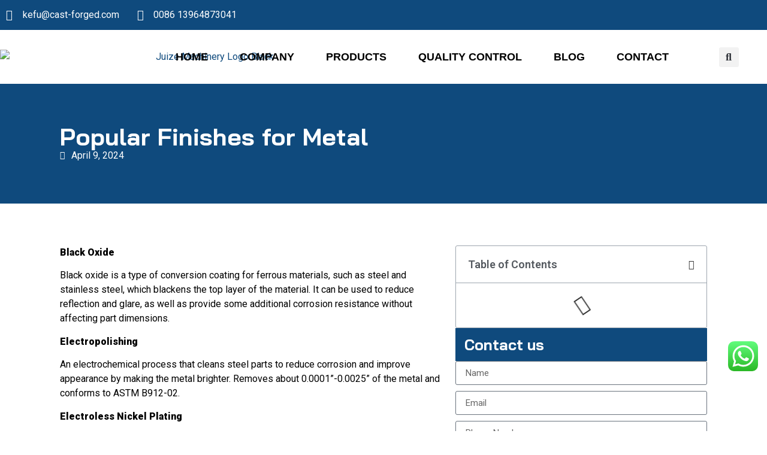

--- FILE ---
content_type: text/html; charset=UTF-8
request_url: https://juizemachinery.com/popular-finishes-for-metal/
body_size: 29661
content:
<!doctype html>
<html dir="ltr" lang="en-US"
	prefix="og: https://ogp.me/ns#" >
<head>
	<meta charset="UTF-8">
	<meta name="viewport" content="width=device-width, initial-scale=1">
	<link rel="profile" href="https://gmpg.org/xfn/11">
	<title>Popular Finishes for Metal - A Professional Supplier of Casting, Forging, Stamping &amp; Precision CNC Machining Parts</title>

		<!-- All in One SEO 4.3.7 - aioseo.com -->
		<meta name="description" content="Black Oxide Black oxide is a type of conversion coating for ferrous materials, such as steel and stainless steel, which blackens the top layer of the material. It can be used to reduce reflection and glare, as well as provide some additional corrosion resistance without affecting part dimensions. Electropolishing An electrochemical process that cleans steel" />
		<meta name="robots" content="max-image-preview:large" />
		<link rel="canonical" href="https://juizemachinery.com/popular-finishes-for-metal/" />
		<meta name="generator" content="All in One SEO (AIOSEO) 4.3.7" />
		<meta property="og:locale" content="en_US" />
		<meta property="og:site_name" content="A Professional Supplier of Casting, Forging, Stamping &amp; Precision CNC Machining Parts - Custom machining casting, forging, stamping and precision CNC machining parts." />
		<meta property="og:type" content="article" />
		<meta property="og:title" content="Popular Finishes for Metal - A Professional Supplier of Casting, Forging, Stamping &amp; Precision CNC Machining Parts" />
		<meta property="og:description" content="Black Oxide Black oxide is a type of conversion coating for ferrous materials, such as steel and stainless steel, which blackens the top layer of the material. It can be used to reduce reflection and glare, as well as provide some additional corrosion resistance without affecting part dimensions. Electropolishing An electrochemical process that cleans steel" />
		<meta property="og:url" content="https://juizemachinery.com/popular-finishes-for-metal/" />
		<meta property="og:image" content="https://juizemachinery.com/wp-content/uploads/2023/04/Juize-Machinery-Logo-Black.png" />
		<meta property="og:image:secure_url" content="https://juizemachinery.com/wp-content/uploads/2023/04/Juize-Machinery-Logo-Black.png" />
		<meta property="article:published_time" content="2024-04-09T07:01:23+00:00" />
		<meta property="article:modified_time" content="2024-04-09T07:01:23+00:00" />
		<meta name="twitter:card" content="summary_large_image" />
		<meta name="twitter:title" content="Popular Finishes for Metal - A Professional Supplier of Casting, Forging, Stamping &amp; Precision CNC Machining Parts" />
		<meta name="twitter:description" content="Black Oxide Black oxide is a type of conversion coating for ferrous materials, such as steel and stainless steel, which blackens the top layer of the material. It can be used to reduce reflection and glare, as well as provide some additional corrosion resistance without affecting part dimensions. Electropolishing An electrochemical process that cleans steel" />
		<meta name="twitter:image" content="https://juizemachinery.com/wp-content/uploads/2023/04/Juize-Machinery-Logo-Black.png" />
		<script type="application/ld+json" class="aioseo-schema">
			{"@context":"https:\/\/schema.org","@graph":[{"@type":"BlogPosting","@id":"https:\/\/juizemachinery.com\/popular-finishes-for-metal\/#blogposting","name":"Popular Finishes for Metal - A Professional Supplier of Casting, Forging, Stamping & Precision CNC Machining Parts","headline":"Popular Finishes for Metal","author":{"@id":"https:\/\/juizemachinery.com\/author\/mayble\/#author"},"publisher":{"@id":"https:\/\/juizemachinery.com\/#organization"},"image":{"@type":"ImageObject","url":"https:\/\/juizemachinery.com\/wp-content\/uploads\/2023\/04\/Juize-Machinery-Logo-Black.png","@id":"https:\/\/juizemachinery.com\/#articleImage","width":700,"height":200,"caption":"Juize Machinery Logo Black"},"datePublished":"2024-04-09T07:01:23+08:00","dateModified":"2024-04-09T07:01:23+08:00","inLanguage":"en-US","mainEntityOfPage":{"@id":"https:\/\/juizemachinery.com\/popular-finishes-for-metal\/#webpage"},"isPartOf":{"@id":"https:\/\/juizemachinery.com\/popular-finishes-for-metal\/#webpage"},"articleSection":"\u672a\u5206\u7c7b"},{"@type":"BreadcrumbList","@id":"https:\/\/juizemachinery.com\/popular-finishes-for-metal\/#breadcrumblist","itemListElement":[{"@type":"ListItem","@id":"https:\/\/juizemachinery.com\/#listItem","position":1,"item":{"@type":"WebPage","@id":"https:\/\/juizemachinery.com\/","name":"Home","description":"Juize Machinery has top engineers in these industries and an efficient team in research. We can supply unique design and product development services to you.","url":"https:\/\/juizemachinery.com\/"},"nextItem":"https:\/\/juizemachinery.com\/popular-finishes-for-metal\/#listItem"},{"@type":"ListItem","@id":"https:\/\/juizemachinery.com\/popular-finishes-for-metal\/#listItem","position":2,"item":{"@type":"WebPage","@id":"https:\/\/juizemachinery.com\/popular-finishes-for-metal\/","name":"Popular Finishes for Metal","description":"Black Oxide Black oxide is a type of conversion coating for ferrous materials, such as steel and stainless steel, which blackens the top layer of the material. It can be used to reduce reflection and glare, as well as provide some additional corrosion resistance without affecting part dimensions. Electropolishing An electrochemical process that cleans steel","url":"https:\/\/juizemachinery.com\/popular-finishes-for-metal\/"},"previousItem":"https:\/\/juizemachinery.com\/#listItem"}]},{"@type":"Organization","@id":"https:\/\/juizemachinery.com\/#organization","name":"juizemachinery.com","url":"https:\/\/juizemachinery.com\/","logo":{"@type":"ImageObject","url":"https:\/\/juizemachinery.com\/wp-content\/uploads\/2023\/04\/Juize-Machinery-Logo-Black.png","@id":"https:\/\/juizemachinery.com\/#organizationLogo","width":700,"height":200,"caption":"Juize Machinery Logo Black"},"image":{"@id":"https:\/\/juizemachinery.com\/#organizationLogo"}},{"@type":"Person","@id":"https:\/\/juizemachinery.com\/author\/mayble\/#author","url":"https:\/\/juizemachinery.com\/author\/mayble\/","name":"Mayble Zeng","image":{"@type":"ImageObject","@id":"https:\/\/juizemachinery.com\/popular-finishes-for-metal\/#authorImage","url":"https:\/\/secure.gravatar.com\/avatar\/12ea77f6719d8a6f3bc01839fe5addf9?s=96&d=mm&r=g","width":96,"height":96,"caption":"Mayble Zeng"}},{"@type":"WebPage","@id":"https:\/\/juizemachinery.com\/popular-finishes-for-metal\/#webpage","url":"https:\/\/juizemachinery.com\/popular-finishes-for-metal\/","name":"Popular Finishes for Metal - A Professional Supplier of Casting, Forging, Stamping & Precision CNC Machining Parts","description":"Black Oxide Black oxide is a type of conversion coating for ferrous materials, such as steel and stainless steel, which blackens the top layer of the material. It can be used to reduce reflection and glare, as well as provide some additional corrosion resistance without affecting part dimensions. Electropolishing An electrochemical process that cleans steel","inLanguage":"en-US","isPartOf":{"@id":"https:\/\/juizemachinery.com\/#website"},"breadcrumb":{"@id":"https:\/\/juizemachinery.com\/popular-finishes-for-metal\/#breadcrumblist"},"author":{"@id":"https:\/\/juizemachinery.com\/author\/mayble\/#author"},"creator":{"@id":"https:\/\/juizemachinery.com\/author\/mayble\/#author"},"datePublished":"2024-04-09T07:01:23+08:00","dateModified":"2024-04-09T07:01:23+08:00"},{"@type":"WebSite","@id":"https:\/\/juizemachinery.com\/#website","url":"https:\/\/juizemachinery.com\/","name":"juizemachinery.com","description":"Custom machining casting, forging, stamping and precision CNC machining parts.","inLanguage":"en-US","publisher":{"@id":"https:\/\/juizemachinery.com\/#organization"}}]}
		</script>
		<!-- All in One SEO -->

<link rel="alternate" type="application/rss+xml" title="A Professional Supplier of Casting, Forging, Stamping &amp; Precision CNC Machining Parts &raquo; Feed" href="https://juizemachinery.com/feed/" />
<link rel="alternate" type="application/rss+xml" title="A Professional Supplier of Casting, Forging, Stamping &amp; Precision CNC Machining Parts &raquo; Comments Feed" href="https://juizemachinery.com/comments/feed/" />
<script>
window._wpemojiSettings = {"baseUrl":"https:\/\/s.w.org\/images\/core\/emoji\/14.0.0\/72x72\/","ext":".png","svgUrl":"https:\/\/s.w.org\/images\/core\/emoji\/14.0.0\/svg\/","svgExt":".svg","source":{"concatemoji":"https:\/\/juizemachinery.com\/wp-includes\/js\/wp-emoji-release.min.js?ver=6.2.8"}};
/*! This file is auto-generated */
!function(e,a,t){var n,r,o,i=a.createElement("canvas"),p=i.getContext&&i.getContext("2d");function s(e,t){p.clearRect(0,0,i.width,i.height),p.fillText(e,0,0);e=i.toDataURL();return p.clearRect(0,0,i.width,i.height),p.fillText(t,0,0),e===i.toDataURL()}function c(e){var t=a.createElement("script");t.src=e,t.defer=t.type="text/javascript",a.getElementsByTagName("head")[0].appendChild(t)}for(o=Array("flag","emoji"),t.supports={everything:!0,everythingExceptFlag:!0},r=0;r<o.length;r++)t.supports[o[r]]=function(e){if(p&&p.fillText)switch(p.textBaseline="top",p.font="600 32px Arial",e){case"flag":return s("\ud83c\udff3\ufe0f\u200d\u26a7\ufe0f","\ud83c\udff3\ufe0f\u200b\u26a7\ufe0f")?!1:!s("\ud83c\uddfa\ud83c\uddf3","\ud83c\uddfa\u200b\ud83c\uddf3")&&!s("\ud83c\udff4\udb40\udc67\udb40\udc62\udb40\udc65\udb40\udc6e\udb40\udc67\udb40\udc7f","\ud83c\udff4\u200b\udb40\udc67\u200b\udb40\udc62\u200b\udb40\udc65\u200b\udb40\udc6e\u200b\udb40\udc67\u200b\udb40\udc7f");case"emoji":return!s("\ud83e\udef1\ud83c\udffb\u200d\ud83e\udef2\ud83c\udfff","\ud83e\udef1\ud83c\udffb\u200b\ud83e\udef2\ud83c\udfff")}return!1}(o[r]),t.supports.everything=t.supports.everything&&t.supports[o[r]],"flag"!==o[r]&&(t.supports.everythingExceptFlag=t.supports.everythingExceptFlag&&t.supports[o[r]]);t.supports.everythingExceptFlag=t.supports.everythingExceptFlag&&!t.supports.flag,t.DOMReady=!1,t.readyCallback=function(){t.DOMReady=!0},t.supports.everything||(n=function(){t.readyCallback()},a.addEventListener?(a.addEventListener("DOMContentLoaded",n,!1),e.addEventListener("load",n,!1)):(e.attachEvent("onload",n),a.attachEvent("onreadystatechange",function(){"complete"===a.readyState&&t.readyCallback()})),(e=t.source||{}).concatemoji?c(e.concatemoji):e.wpemoji&&e.twemoji&&(c(e.twemoji),c(e.wpemoji)))}(window,document,window._wpemojiSettings);
</script>
<style>
img.wp-smiley,
img.emoji {
	display: inline !important;
	border: none !important;
	box-shadow: none !important;
	height: 1em !important;
	width: 1em !important;
	margin: 0 0.07em !important;
	vertical-align: -0.1em !important;
	background: none !important;
	padding: 0 !important;
}
</style>
	<link rel='stylesheet' id='ht_ctc_main_css-css' href='https://juizemachinery.com/wp-content/plugins/click-to-chat-for-whatsapp/new/inc/assets/css/main.css?ver=3.27.2' media='all' />
<link rel='stylesheet' id='wp-block-library-css' href='https://juizemachinery.com/wp-includes/css/dist/block-library/style.min.css?ver=6.2.8' media='all' />
<link rel='stylesheet' id='wc-blocks-vendors-style-css' href='https://juizemachinery.com/wp-content/plugins/woocommerce/packages/woocommerce-blocks/build/wc-blocks-vendors-style.css?ver=10.0.4' media='all' />
<link rel='stylesheet' id='wc-blocks-style-css' href='https://juizemachinery.com/wp-content/plugins/woocommerce/packages/woocommerce-blocks/build/wc-blocks-style.css?ver=10.0.4' media='all' />
<link rel='stylesheet' id='classic-theme-styles-css' href='https://juizemachinery.com/wp-includes/css/classic-themes.min.css?ver=6.2.8' media='all' />
<style id='global-styles-inline-css'>
body{--wp--preset--color--black: #000000;--wp--preset--color--cyan-bluish-gray: #abb8c3;--wp--preset--color--white: #ffffff;--wp--preset--color--pale-pink: #f78da7;--wp--preset--color--vivid-red: #cf2e2e;--wp--preset--color--luminous-vivid-orange: #ff6900;--wp--preset--color--luminous-vivid-amber: #fcb900;--wp--preset--color--light-green-cyan: #7bdcb5;--wp--preset--color--vivid-green-cyan: #00d084;--wp--preset--color--pale-cyan-blue: #8ed1fc;--wp--preset--color--vivid-cyan-blue: #0693e3;--wp--preset--color--vivid-purple: #9b51e0;--wp--preset--gradient--vivid-cyan-blue-to-vivid-purple: linear-gradient(135deg,rgba(6,147,227,1) 0%,rgb(155,81,224) 100%);--wp--preset--gradient--light-green-cyan-to-vivid-green-cyan: linear-gradient(135deg,rgb(122,220,180) 0%,rgb(0,208,130) 100%);--wp--preset--gradient--luminous-vivid-amber-to-luminous-vivid-orange: linear-gradient(135deg,rgba(252,185,0,1) 0%,rgba(255,105,0,1) 100%);--wp--preset--gradient--luminous-vivid-orange-to-vivid-red: linear-gradient(135deg,rgba(255,105,0,1) 0%,rgb(207,46,46) 100%);--wp--preset--gradient--very-light-gray-to-cyan-bluish-gray: linear-gradient(135deg,rgb(238,238,238) 0%,rgb(169,184,195) 100%);--wp--preset--gradient--cool-to-warm-spectrum: linear-gradient(135deg,rgb(74,234,220) 0%,rgb(151,120,209) 20%,rgb(207,42,186) 40%,rgb(238,44,130) 60%,rgb(251,105,98) 80%,rgb(254,248,76) 100%);--wp--preset--gradient--blush-light-purple: linear-gradient(135deg,rgb(255,206,236) 0%,rgb(152,150,240) 100%);--wp--preset--gradient--blush-bordeaux: linear-gradient(135deg,rgb(254,205,165) 0%,rgb(254,45,45) 50%,rgb(107,0,62) 100%);--wp--preset--gradient--luminous-dusk: linear-gradient(135deg,rgb(255,203,112) 0%,rgb(199,81,192) 50%,rgb(65,88,208) 100%);--wp--preset--gradient--pale-ocean: linear-gradient(135deg,rgb(255,245,203) 0%,rgb(182,227,212) 50%,rgb(51,167,181) 100%);--wp--preset--gradient--electric-grass: linear-gradient(135deg,rgb(202,248,128) 0%,rgb(113,206,126) 100%);--wp--preset--gradient--midnight: linear-gradient(135deg,rgb(2,3,129) 0%,rgb(40,116,252) 100%);--wp--preset--duotone--dark-grayscale: url('#wp-duotone-dark-grayscale');--wp--preset--duotone--grayscale: url('#wp-duotone-grayscale');--wp--preset--duotone--purple-yellow: url('#wp-duotone-purple-yellow');--wp--preset--duotone--blue-red: url('#wp-duotone-blue-red');--wp--preset--duotone--midnight: url('#wp-duotone-midnight');--wp--preset--duotone--magenta-yellow: url('#wp-duotone-magenta-yellow');--wp--preset--duotone--purple-green: url('#wp-duotone-purple-green');--wp--preset--duotone--blue-orange: url('#wp-duotone-blue-orange');--wp--preset--font-size--small: 13px;--wp--preset--font-size--medium: 20px;--wp--preset--font-size--large: 36px;--wp--preset--font-size--x-large: 42px;--wp--preset--spacing--20: 0.44rem;--wp--preset--spacing--30: 0.67rem;--wp--preset--spacing--40: 1rem;--wp--preset--spacing--50: 1.5rem;--wp--preset--spacing--60: 2.25rem;--wp--preset--spacing--70: 3.38rem;--wp--preset--spacing--80: 5.06rem;--wp--preset--shadow--natural: 6px 6px 9px rgba(0, 0, 0, 0.2);--wp--preset--shadow--deep: 12px 12px 50px rgba(0, 0, 0, 0.4);--wp--preset--shadow--sharp: 6px 6px 0px rgba(0, 0, 0, 0.2);--wp--preset--shadow--outlined: 6px 6px 0px -3px rgba(255, 255, 255, 1), 6px 6px rgba(0, 0, 0, 1);--wp--preset--shadow--crisp: 6px 6px 0px rgba(0, 0, 0, 1);}:where(.is-layout-flex){gap: 0.5em;}body .is-layout-flow > .alignleft{float: left;margin-inline-start: 0;margin-inline-end: 2em;}body .is-layout-flow > .alignright{float: right;margin-inline-start: 2em;margin-inline-end: 0;}body .is-layout-flow > .aligncenter{margin-left: auto !important;margin-right: auto !important;}body .is-layout-constrained > .alignleft{float: left;margin-inline-start: 0;margin-inline-end: 2em;}body .is-layout-constrained > .alignright{float: right;margin-inline-start: 2em;margin-inline-end: 0;}body .is-layout-constrained > .aligncenter{margin-left: auto !important;margin-right: auto !important;}body .is-layout-constrained > :where(:not(.alignleft):not(.alignright):not(.alignfull)){max-width: var(--wp--style--global--content-size);margin-left: auto !important;margin-right: auto !important;}body .is-layout-constrained > .alignwide{max-width: var(--wp--style--global--wide-size);}body .is-layout-flex{display: flex;}body .is-layout-flex{flex-wrap: wrap;align-items: center;}body .is-layout-flex > *{margin: 0;}:where(.wp-block-columns.is-layout-flex){gap: 2em;}.has-black-color{color: var(--wp--preset--color--black) !important;}.has-cyan-bluish-gray-color{color: var(--wp--preset--color--cyan-bluish-gray) !important;}.has-white-color{color: var(--wp--preset--color--white) !important;}.has-pale-pink-color{color: var(--wp--preset--color--pale-pink) !important;}.has-vivid-red-color{color: var(--wp--preset--color--vivid-red) !important;}.has-luminous-vivid-orange-color{color: var(--wp--preset--color--luminous-vivid-orange) !important;}.has-luminous-vivid-amber-color{color: var(--wp--preset--color--luminous-vivid-amber) !important;}.has-light-green-cyan-color{color: var(--wp--preset--color--light-green-cyan) !important;}.has-vivid-green-cyan-color{color: var(--wp--preset--color--vivid-green-cyan) !important;}.has-pale-cyan-blue-color{color: var(--wp--preset--color--pale-cyan-blue) !important;}.has-vivid-cyan-blue-color{color: var(--wp--preset--color--vivid-cyan-blue) !important;}.has-vivid-purple-color{color: var(--wp--preset--color--vivid-purple) !important;}.has-black-background-color{background-color: var(--wp--preset--color--black) !important;}.has-cyan-bluish-gray-background-color{background-color: var(--wp--preset--color--cyan-bluish-gray) !important;}.has-white-background-color{background-color: var(--wp--preset--color--white) !important;}.has-pale-pink-background-color{background-color: var(--wp--preset--color--pale-pink) !important;}.has-vivid-red-background-color{background-color: var(--wp--preset--color--vivid-red) !important;}.has-luminous-vivid-orange-background-color{background-color: var(--wp--preset--color--luminous-vivid-orange) !important;}.has-luminous-vivid-amber-background-color{background-color: var(--wp--preset--color--luminous-vivid-amber) !important;}.has-light-green-cyan-background-color{background-color: var(--wp--preset--color--light-green-cyan) !important;}.has-vivid-green-cyan-background-color{background-color: var(--wp--preset--color--vivid-green-cyan) !important;}.has-pale-cyan-blue-background-color{background-color: var(--wp--preset--color--pale-cyan-blue) !important;}.has-vivid-cyan-blue-background-color{background-color: var(--wp--preset--color--vivid-cyan-blue) !important;}.has-vivid-purple-background-color{background-color: var(--wp--preset--color--vivid-purple) !important;}.has-black-border-color{border-color: var(--wp--preset--color--black) !important;}.has-cyan-bluish-gray-border-color{border-color: var(--wp--preset--color--cyan-bluish-gray) !important;}.has-white-border-color{border-color: var(--wp--preset--color--white) !important;}.has-pale-pink-border-color{border-color: var(--wp--preset--color--pale-pink) !important;}.has-vivid-red-border-color{border-color: var(--wp--preset--color--vivid-red) !important;}.has-luminous-vivid-orange-border-color{border-color: var(--wp--preset--color--luminous-vivid-orange) !important;}.has-luminous-vivid-amber-border-color{border-color: var(--wp--preset--color--luminous-vivid-amber) !important;}.has-light-green-cyan-border-color{border-color: var(--wp--preset--color--light-green-cyan) !important;}.has-vivid-green-cyan-border-color{border-color: var(--wp--preset--color--vivid-green-cyan) !important;}.has-pale-cyan-blue-border-color{border-color: var(--wp--preset--color--pale-cyan-blue) !important;}.has-vivid-cyan-blue-border-color{border-color: var(--wp--preset--color--vivid-cyan-blue) !important;}.has-vivid-purple-border-color{border-color: var(--wp--preset--color--vivid-purple) !important;}.has-vivid-cyan-blue-to-vivid-purple-gradient-background{background: var(--wp--preset--gradient--vivid-cyan-blue-to-vivid-purple) !important;}.has-light-green-cyan-to-vivid-green-cyan-gradient-background{background: var(--wp--preset--gradient--light-green-cyan-to-vivid-green-cyan) !important;}.has-luminous-vivid-amber-to-luminous-vivid-orange-gradient-background{background: var(--wp--preset--gradient--luminous-vivid-amber-to-luminous-vivid-orange) !important;}.has-luminous-vivid-orange-to-vivid-red-gradient-background{background: var(--wp--preset--gradient--luminous-vivid-orange-to-vivid-red) !important;}.has-very-light-gray-to-cyan-bluish-gray-gradient-background{background: var(--wp--preset--gradient--very-light-gray-to-cyan-bluish-gray) !important;}.has-cool-to-warm-spectrum-gradient-background{background: var(--wp--preset--gradient--cool-to-warm-spectrum) !important;}.has-blush-light-purple-gradient-background{background: var(--wp--preset--gradient--blush-light-purple) !important;}.has-blush-bordeaux-gradient-background{background: var(--wp--preset--gradient--blush-bordeaux) !important;}.has-luminous-dusk-gradient-background{background: var(--wp--preset--gradient--luminous-dusk) !important;}.has-pale-ocean-gradient-background{background: var(--wp--preset--gradient--pale-ocean) !important;}.has-electric-grass-gradient-background{background: var(--wp--preset--gradient--electric-grass) !important;}.has-midnight-gradient-background{background: var(--wp--preset--gradient--midnight) !important;}.has-small-font-size{font-size: var(--wp--preset--font-size--small) !important;}.has-medium-font-size{font-size: var(--wp--preset--font-size--medium) !important;}.has-large-font-size{font-size: var(--wp--preset--font-size--large) !important;}.has-x-large-font-size{font-size: var(--wp--preset--font-size--x-large) !important;}
.wp-block-navigation a:where(:not(.wp-element-button)){color: inherit;}
:where(.wp-block-columns.is-layout-flex){gap: 2em;}
.wp-block-pullquote{font-size: 1.5em;line-height: 1.6;}
</style>
<link rel='stylesheet' id='woocommerce-layout-css' href='https://juizemachinery.com/wp-content/plugins/woocommerce/assets/css/woocommerce-layout.css?ver=7.7.0' media='all' />
<link rel='stylesheet' id='woocommerce-smallscreen-css' href='https://juizemachinery.com/wp-content/plugins/woocommerce/assets/css/woocommerce-smallscreen.css?ver=7.7.0' media='only screen and (max-width: 768px)' />
<link rel='stylesheet' id='woocommerce-general-css' href='https://juizemachinery.com/wp-content/plugins/woocommerce/assets/css/woocommerce.css?ver=7.7.0' media='all' />
<style id='woocommerce-inline-inline-css'>
.woocommerce form .form-row .required { visibility: visible; }
</style>
<link rel='stylesheet' id='hello-elementor-css' href='https://juizemachinery.com/wp-content/themes/hello-elementor/style.min.css?ver=2.7.1' media='all' />
<link rel='stylesheet' id='hello-elementor-theme-style-css' href='https://juizemachinery.com/wp-content/themes/hello-elementor/theme.min.css?ver=2.7.1' media='all' />
<link rel='stylesheet' id='elementor-frontend-css' href='https://juizemachinery.com/wp-content/plugins/elementor/assets/css/frontend-lite.min.css?ver=3.22.3' media='all' />
<link rel='stylesheet' id='elementor-post-22-css' href='https://juizemachinery.com/wp-content/uploads/elementor/css/post-22.css?ver=1720690212' media='all' />
<link rel='stylesheet' id='elementor-icons-css' href='https://juizemachinery.com/wp-content/plugins/elementor/assets/lib/eicons/css/elementor-icons.min.css?ver=5.30.0' media='all' />
<link rel='stylesheet' id='swiper-css' href='https://juizemachinery.com/wp-content/plugins/elementor/assets/lib/swiper/v8/css/swiper.min.css?ver=8.4.5' media='all' />
<link rel='stylesheet' id='elementor-pro-css' href='https://juizemachinery.com/wp-content/plugins/elementor-pro/assets/css/frontend-lite.min.css?ver=3.22.1' media='all' />
<link rel='stylesheet' id='elementor-global-css' href='https://juizemachinery.com/wp-content/uploads/elementor/css/global.css?ver=1720690212' media='all' />
<link rel='stylesheet' id='elementor-post-66-css' href='https://juizemachinery.com/wp-content/uploads/elementor/css/post-66.css?ver=1720690213' media='all' />
<link rel='stylesheet' id='elementor-post-91-css' href='https://juizemachinery.com/wp-content/uploads/elementor/css/post-91.css?ver=1720690213' media='all' />
<link rel='stylesheet' id='elementor-post-225-css' href='https://juizemachinery.com/wp-content/uploads/elementor/css/post-225.css?ver=1720690363' media='all' />
<link rel='stylesheet' id='elementor-post-215-css' href='https://juizemachinery.com/wp-content/uploads/elementor/css/post-215.css?ver=1720690213' media='all' />
<link rel='stylesheet' id='elementor-icons-ekiticons-css' href='https://juizemachinery.com/wp-content/plugins/elementskit-lite/modules/elementskit-icon-pack/assets/css/ekiticons.css?ver=2.8.8' media='all' />
<link rel='stylesheet' id='ekit-widget-styles-css' href='https://juizemachinery.com/wp-content/plugins/elementskit-lite/widgets/init/assets/css/widget-styles.css?ver=2.8.8' media='all' />
<link rel='stylesheet' id='ekit-responsive-css' href='https://juizemachinery.com/wp-content/plugins/elementskit-lite/widgets/init/assets/css/responsive.css?ver=2.8.8' media='all' />
<link rel='stylesheet' id='bellows-css' href='https://juizemachinery.com/wp-content/plugins/bellows-accordion-menu/assets/css/bellows.min.css?ver=1.4.2' media='all' />
<link rel='stylesheet' id='bellows-font-awesome-css' href='https://juizemachinery.com/wp-content/plugins/bellows-accordion-menu/assets/css/fontawesome/css/font-awesome.min.css?ver=1.4.2' media='all' />
<link rel='stylesheet' id='google-fonts-1-css' href='https://fonts.googleapis.com/css?family=Roboto%3A100%2C100italic%2C200%2C200italic%2C300%2C300italic%2C400%2C400italic%2C500%2C500italic%2C600%2C600italic%2C700%2C700italic%2C800%2C800italic%2C900%2C900italic%7CRoboto+Slab%3A100%2C100italic%2C200%2C200italic%2C300%2C300italic%2C400%2C400italic%2C500%2C500italic%2C600%2C600italic%2C700%2C700italic%2C800%2C800italic%2C900%2C900italic%7CBai+Jamjuree%3A100%2C100italic%2C200%2C200italic%2C300%2C300italic%2C400%2C400italic%2C500%2C500italic%2C600%2C600italic%2C700%2C700italic%2C800%2C800italic%2C900%2C900italic&#038;display=swap&#038;ver=6.2.8' media='all' />
<link rel='stylesheet' id='elementor-icons-shared-0-css' href='https://juizemachinery.com/wp-content/plugins/elementor/assets/lib/font-awesome/css/fontawesome.min.css?ver=5.15.3' media='all' />
<link rel='stylesheet' id='elementor-icons-fa-regular-css' href='https://juizemachinery.com/wp-content/plugins/elementor/assets/lib/font-awesome/css/regular.min.css?ver=5.15.3' media='all' />
<link rel='stylesheet' id='elementor-icons-fa-solid-css' href='https://juizemachinery.com/wp-content/plugins/elementor/assets/lib/font-awesome/css/solid.min.css?ver=5.15.3' media='all' />
<link rel="preconnect" href="https://fonts.gstatic.com/" crossorigin><script src='https://juizemachinery.com/wp-includes/js/jquery/jquery.min.js?ver=3.6.4' id='jquery-core-js'></script>
<script src='https://juizemachinery.com/wp-includes/js/jquery/jquery-migrate.min.js?ver=3.4.0' id='jquery-migrate-js'></script>
<link rel="https://api.w.org/" href="https://juizemachinery.com/wp-json/" /><link rel="alternate" type="application/json" href="https://juizemachinery.com/wp-json/wp/v2/posts/1064" /><link rel="EditURI" type="application/rsd+xml" title="RSD" href="https://juizemachinery.com/xmlrpc.php?rsd" />
<link rel="wlwmanifest" type="application/wlwmanifest+xml" href="https://juizemachinery.com/wp-includes/wlwmanifest.xml" />
<meta name="generator" content="WordPress 6.2.8" />
<meta name="generator" content="WooCommerce 7.7.0" />
<link rel='shortlink' href='https://juizemachinery.com/?p=1064' />
<link rel="alternate" type="application/json+oembed" href="https://juizemachinery.com/wp-json/oembed/1.0/embed?url=https%3A%2F%2Fjuizemachinery.com%2Fpopular-finishes-for-metal%2F" />
<link rel="alternate" type="text/xml+oembed" href="https://juizemachinery.com/wp-json/oembed/1.0/embed?url=https%3A%2F%2Fjuizemachinery.com%2Fpopular-finishes-for-metal%2F&#038;format=xml" />
<style id="bellows-custom-generated-css">
/* Status: Loaded from Transient */

</style>	<noscript><style>.woocommerce-product-gallery{ opacity: 1 !important; }</style></noscript>
	<meta name="generator" content="Elementor 3.22.3; features: e_optimized_assets_loading, e_optimized_css_loading, additional_custom_breakpoints; settings: css_print_method-external, google_font-enabled, font_display-swap">
<link rel="icon" href="https://juizemachinery.com/wp-content/uploads/2023/04/juize-machinery-logo-100x100.png" sizes="32x32" />
<link rel="icon" href="https://juizemachinery.com/wp-content/uploads/2023/04/juize-machinery-logo-300x300.png" sizes="192x192" />
<link rel="apple-touch-icon" href="https://juizemachinery.com/wp-content/uploads/2023/04/juize-machinery-logo-300x300.png" />
<meta name="msapplication-TileImage" content="https://juizemachinery.com/wp-content/uploads/2023/04/juize-machinery-logo-300x300.png" />
	<!-- Google tag (gtag.js) -->
<script async src="https://www.googletagmanager.com/gtag/js?id=G-RHSMT91VC4"></script>
<script>
  window.dataLayer = window.dataLayer || [];
  function gtag(){dataLayer.push(arguments);}
  gtag('js', new Date());

  gtag('config', 'G-RHSMT91VC4');
</script>
</head>
<body class="post-template-default single single-post postid-1064 single-format-standard wp-custom-logo theme-hello-elementor woocommerce-no-js elementor-default elementor-kit-22 elementor-page-225">

<svg xmlns="http://www.w3.org/2000/svg" viewBox="0 0 0 0" width="0" height="0" focusable="false" role="none" style="visibility: hidden; position: absolute; left: -9999px; overflow: hidden;" ><defs><filter id="wp-duotone-dark-grayscale"><feColorMatrix color-interpolation-filters="sRGB" type="matrix" values=" .299 .587 .114 0 0 .299 .587 .114 0 0 .299 .587 .114 0 0 .299 .587 .114 0 0 " /><feComponentTransfer color-interpolation-filters="sRGB" ><feFuncR type="table" tableValues="0 0.49803921568627" /><feFuncG type="table" tableValues="0 0.49803921568627" /><feFuncB type="table" tableValues="0 0.49803921568627" /><feFuncA type="table" tableValues="1 1" /></feComponentTransfer><feComposite in2="SourceGraphic" operator="in" /></filter></defs></svg><svg xmlns="http://www.w3.org/2000/svg" viewBox="0 0 0 0" width="0" height="0" focusable="false" role="none" style="visibility: hidden; position: absolute; left: -9999px; overflow: hidden;" ><defs><filter id="wp-duotone-grayscale"><feColorMatrix color-interpolation-filters="sRGB" type="matrix" values=" .299 .587 .114 0 0 .299 .587 .114 0 0 .299 .587 .114 0 0 .299 .587 .114 0 0 " /><feComponentTransfer color-interpolation-filters="sRGB" ><feFuncR type="table" tableValues="0 1" /><feFuncG type="table" tableValues="0 1" /><feFuncB type="table" tableValues="0 1" /><feFuncA type="table" tableValues="1 1" /></feComponentTransfer><feComposite in2="SourceGraphic" operator="in" /></filter></defs></svg><svg xmlns="http://www.w3.org/2000/svg" viewBox="0 0 0 0" width="0" height="0" focusable="false" role="none" style="visibility: hidden; position: absolute; left: -9999px; overflow: hidden;" ><defs><filter id="wp-duotone-purple-yellow"><feColorMatrix color-interpolation-filters="sRGB" type="matrix" values=" .299 .587 .114 0 0 .299 .587 .114 0 0 .299 .587 .114 0 0 .299 .587 .114 0 0 " /><feComponentTransfer color-interpolation-filters="sRGB" ><feFuncR type="table" tableValues="0.54901960784314 0.98823529411765" /><feFuncG type="table" tableValues="0 1" /><feFuncB type="table" tableValues="0.71764705882353 0.25490196078431" /><feFuncA type="table" tableValues="1 1" /></feComponentTransfer><feComposite in2="SourceGraphic" operator="in" /></filter></defs></svg><svg xmlns="http://www.w3.org/2000/svg" viewBox="0 0 0 0" width="0" height="0" focusable="false" role="none" style="visibility: hidden; position: absolute; left: -9999px; overflow: hidden;" ><defs><filter id="wp-duotone-blue-red"><feColorMatrix color-interpolation-filters="sRGB" type="matrix" values=" .299 .587 .114 0 0 .299 .587 .114 0 0 .299 .587 .114 0 0 .299 .587 .114 0 0 " /><feComponentTransfer color-interpolation-filters="sRGB" ><feFuncR type="table" tableValues="0 1" /><feFuncG type="table" tableValues="0 0.27843137254902" /><feFuncB type="table" tableValues="0.5921568627451 0.27843137254902" /><feFuncA type="table" tableValues="1 1" /></feComponentTransfer><feComposite in2="SourceGraphic" operator="in" /></filter></defs></svg><svg xmlns="http://www.w3.org/2000/svg" viewBox="0 0 0 0" width="0" height="0" focusable="false" role="none" style="visibility: hidden; position: absolute; left: -9999px; overflow: hidden;" ><defs><filter id="wp-duotone-midnight"><feColorMatrix color-interpolation-filters="sRGB" type="matrix" values=" .299 .587 .114 0 0 .299 .587 .114 0 0 .299 .587 .114 0 0 .299 .587 .114 0 0 " /><feComponentTransfer color-interpolation-filters="sRGB" ><feFuncR type="table" tableValues="0 0" /><feFuncG type="table" tableValues="0 0.64705882352941" /><feFuncB type="table" tableValues="0 1" /><feFuncA type="table" tableValues="1 1" /></feComponentTransfer><feComposite in2="SourceGraphic" operator="in" /></filter></defs></svg><svg xmlns="http://www.w3.org/2000/svg" viewBox="0 0 0 0" width="0" height="0" focusable="false" role="none" style="visibility: hidden; position: absolute; left: -9999px; overflow: hidden;" ><defs><filter id="wp-duotone-magenta-yellow"><feColorMatrix color-interpolation-filters="sRGB" type="matrix" values=" .299 .587 .114 0 0 .299 .587 .114 0 0 .299 .587 .114 0 0 .299 .587 .114 0 0 " /><feComponentTransfer color-interpolation-filters="sRGB" ><feFuncR type="table" tableValues="0.78039215686275 1" /><feFuncG type="table" tableValues="0 0.94901960784314" /><feFuncB type="table" tableValues="0.35294117647059 0.47058823529412" /><feFuncA type="table" tableValues="1 1" /></feComponentTransfer><feComposite in2="SourceGraphic" operator="in" /></filter></defs></svg><svg xmlns="http://www.w3.org/2000/svg" viewBox="0 0 0 0" width="0" height="0" focusable="false" role="none" style="visibility: hidden; position: absolute; left: -9999px; overflow: hidden;" ><defs><filter id="wp-duotone-purple-green"><feColorMatrix color-interpolation-filters="sRGB" type="matrix" values=" .299 .587 .114 0 0 .299 .587 .114 0 0 .299 .587 .114 0 0 .299 .587 .114 0 0 " /><feComponentTransfer color-interpolation-filters="sRGB" ><feFuncR type="table" tableValues="0.65098039215686 0.40392156862745" /><feFuncG type="table" tableValues="0 1" /><feFuncB type="table" tableValues="0.44705882352941 0.4" /><feFuncA type="table" tableValues="1 1" /></feComponentTransfer><feComposite in2="SourceGraphic" operator="in" /></filter></defs></svg><svg xmlns="http://www.w3.org/2000/svg" viewBox="0 0 0 0" width="0" height="0" focusable="false" role="none" style="visibility: hidden; position: absolute; left: -9999px; overflow: hidden;" ><defs><filter id="wp-duotone-blue-orange"><feColorMatrix color-interpolation-filters="sRGB" type="matrix" values=" .299 .587 .114 0 0 .299 .587 .114 0 0 .299 .587 .114 0 0 .299 .587 .114 0 0 " /><feComponentTransfer color-interpolation-filters="sRGB" ><feFuncR type="table" tableValues="0.098039215686275 1" /><feFuncG type="table" tableValues="0 0.66274509803922" /><feFuncB type="table" tableValues="0.84705882352941 0.41960784313725" /><feFuncA type="table" tableValues="1 1" /></feComponentTransfer><feComposite in2="SourceGraphic" operator="in" /></filter></defs></svg>
<a class="skip-link screen-reader-text" href="#content">Skip to content</a>

		<div data-elementor-type="header" data-elementor-id="66" class="elementor elementor-66 elementor-location-header" data-elementor-post-type="elementor_library">
			<div class="elementor-element elementor-element-4fe106f e-flex e-con-boxed e-con e-parent" data-id="4fe106f" data-element_type="container" data-settings="{&quot;background_background&quot;:&quot;classic&quot;}">
					<div class="e-con-inner">
		<div class="elementor-element elementor-element-f43e3c8 e-con-full e-flex e-con e-child" data-id="f43e3c8" data-element_type="container">
				<div class="elementor-element elementor-element-3205587 elementor-icon-list--layout-inline elementor-mobile-align-center elementor-list-item-link-full_width elementor-widget elementor-widget-icon-list" data-id="3205587" data-element_type="widget" data-widget_type="icon-list.default">
				<div class="elementor-widget-container">
			<link rel="stylesheet" href="https://juizemachinery.com/wp-content/plugins/elementor/assets/css/widget-icon-list.min.css">		<ul class="elementor-icon-list-items elementor-inline-items">
							<li class="elementor-icon-list-item elementor-inline-item">
											<span class="elementor-icon-list-icon">
							<i aria-hidden="true" class="far fa-envelope"></i>						</span>
										<span class="elementor-icon-list-text">kefu@cast-forged.com</span>
									</li>
								<li class="elementor-icon-list-item elementor-inline-item">
											<span class="elementor-icon-list-icon">
							<i aria-hidden="true" class="fas fa-phone-alt"></i>						</span>
										<span class="elementor-icon-list-text">0086 13964873041</span>
									</li>
						</ul>
				</div>
				</div>
				</div>
		<div class="elementor-element elementor-element-7cf23ab e-con-full e-flex e-con e-child" data-id="7cf23ab" data-element_type="container">
				<div class="elementor-element elementor-element-6096261 elementor-widget elementor-widget-spacer" data-id="6096261" data-element_type="widget" data-widget_type="spacer.default">
				<div class="elementor-widget-container">
			<style>/*! elementor - v3.22.0 - 26-06-2024 */
.elementor-column .elementor-spacer-inner{height:var(--spacer-size)}.e-con{--container-widget-width:100%}.e-con-inner>.elementor-widget-spacer,.e-con>.elementor-widget-spacer{width:var(--container-widget-width,var(--spacer-size));--align-self:var(--container-widget-align-self,initial);--flex-shrink:0}.e-con-inner>.elementor-widget-spacer>.elementor-widget-container,.e-con>.elementor-widget-spacer>.elementor-widget-container{height:100%;width:100%}.e-con-inner>.elementor-widget-spacer>.elementor-widget-container>.elementor-spacer,.e-con>.elementor-widget-spacer>.elementor-widget-container>.elementor-spacer{height:100%}.e-con-inner>.elementor-widget-spacer>.elementor-widget-container>.elementor-spacer>.elementor-spacer-inner,.e-con>.elementor-widget-spacer>.elementor-widget-container>.elementor-spacer>.elementor-spacer-inner{height:var(--container-widget-height,var(--spacer-size))}.e-con-inner>.elementor-widget-spacer.elementor-widget-empty,.e-con>.elementor-widget-spacer.elementor-widget-empty{position:relative;min-height:22px;min-width:22px}.e-con-inner>.elementor-widget-spacer.elementor-widget-empty .elementor-widget-empty-icon,.e-con>.elementor-widget-spacer.elementor-widget-empty .elementor-widget-empty-icon{position:absolute;top:0;bottom:0;left:0;right:0;margin:auto;padding:0;width:22px;height:22px}</style>		<div class="elementor-spacer">
			<div class="elementor-spacer-inner"></div>
		</div>
				</div>
				</div>
				</div>
		<div class="elementor-element elementor-element-2a89a30 e-con-full e-flex e-con e-child" data-id="2a89a30" data-element_type="container">
				<div class="elementor-element elementor-element-f358ed1 elementor-absolute elementor-widget elementor-widget-shortcode" data-id="f358ed1" data-element_type="widget" data-settings="{&quot;_position&quot;:&quot;absolute&quot;}" data-widget_type="shortcode.default">
				<div class="elementor-widget-container">
					<div class="elementor-shortcode"><div class="gtranslate_wrapper" id="gt-wrapper-29322371"></div></div>
				</div>
				</div>
				</div>
					</div>
				</div>
		<div class="elementor-element elementor-element-c4876cd animated-fast e-flex e-con-boxed e-con e-parent" data-id="c4876cd" data-element_type="container" data-settings="{&quot;background_background&quot;:&quot;classic&quot;,&quot;sticky&quot;:&quot;top&quot;,&quot;animation&quot;:&quot;none&quot;,&quot;sticky_on&quot;:[&quot;desktop&quot;,&quot;tablet&quot;,&quot;mobile&quot;],&quot;sticky_offset&quot;:0,&quot;sticky_effects_offset&quot;:0}">
					<div class="e-con-inner">
		<div class="elementor-element elementor-element-818ff98 e-con-full e-flex e-con e-child" data-id="818ff98" data-element_type="container">
				<div class="elementor-element elementor-element-6760a46 elementor-widget elementor-widget-theme-site-logo elementor-widget-image" data-id="6760a46" data-element_type="widget" data-widget_type="theme-site-logo.default">
				<div class="elementor-widget-container">
			<style>/*! elementor - v3.22.0 - 26-06-2024 */
.elementor-widget-image{text-align:center}.elementor-widget-image a{display:inline-block}.elementor-widget-image a img[src$=".svg"]{width:48px}.elementor-widget-image img{vertical-align:middle;display:inline-block}</style>						<a href="https://juizemachinery.com">
			<img fetchpriority="high" width="700" height="200" src="https://juizemachinery.com/wp-content/uploads/2023/04/Juize-Machinery-Logo-Black.png" class="attachment-full size-full wp-image-663" alt="Juize Machinery Logo Black" srcset="https://juizemachinery.com/wp-content/uploads/2023/04/Juize-Machinery-Logo-Black.png 700w, https://juizemachinery.com/wp-content/uploads/2023/04/Juize-Machinery-Logo-Black-300x86.png 300w" sizes="(max-width: 700px) 100vw, 700px" />				</a>
									</div>
				</div>
				</div>
		<div class="elementor-element elementor-element-aea719d e-con-full e-flex e-con e-child" data-id="aea719d" data-element_type="container">
				<div class="elementor-element elementor-element-4fae37d elementor-nav-menu__align-justify elementor-nav-menu--dropdown-tablet elementor-nav-menu__text-align-aside elementor-nav-menu--toggle elementor-nav-menu--burger elementor-widget elementor-widget-nav-menu" data-id="4fae37d" data-element_type="widget" data-settings="{&quot;layout&quot;:&quot;horizontal&quot;,&quot;submenu_icon&quot;:{&quot;value&quot;:&quot;&lt;i class=\&quot;fas fa-caret-down\&quot;&gt;&lt;\/i&gt;&quot;,&quot;library&quot;:&quot;fa-solid&quot;},&quot;toggle&quot;:&quot;burger&quot;}" data-widget_type="nav-menu.default">
				<div class="elementor-widget-container">
			<link rel="stylesheet" href="https://juizemachinery.com/wp-content/plugins/elementor-pro/assets/css/widget-nav-menu.min.css">			<nav class="elementor-nav-menu--main elementor-nav-menu__container elementor-nav-menu--layout-horizontal e--pointer-underline e--animation-fade">
				<ul id="menu-1-4fae37d" class="elementor-nav-menu"><li class="menu-item menu-item-type-post_type menu-item-object-page menu-item-home menu-item-36"><a href="https://juizemachinery.com/" class="elementor-item">HOME</a></li>
<li class="menu-item menu-item-type-post_type menu-item-object-page menu-item-38"><a href="https://juizemachinery.com/company/" class="elementor-item">COMPANY</a></li>
<li class="menu-item menu-item-type-post_type menu-item-object-page menu-item-has-children menu-item-40"><a href="https://juizemachinery.com/product/" class="elementor-item">PRODUCTS</a>
<ul class="sub-menu elementor-nav-menu--dropdown">
	<li class="menu-item menu-item-type-taxonomy menu-item-object-product_cat menu-item-has-children menu-item-41"><a href="https://juizemachinery.com/casting/" class="elementor-sub-item">Casting</a>
	<ul class="sub-menu elementor-nav-menu--dropdown">
		<li class="menu-item menu-item-type-taxonomy menu-item-object-product_cat menu-item-45"><a href="https://juizemachinery.com/sand-casting/" class="elementor-sub-item">Sand Casting</a></li>
		<li class="menu-item menu-item-type-taxonomy menu-item-object-product_cat menu-item-44"><a href="https://juizemachinery.com/investment-casting/" class="elementor-sub-item">Investment Casting</a></li>
		<li class="menu-item menu-item-type-taxonomy menu-item-object-product_cat menu-item-42"><a href="https://juizemachinery.com/die-casting/" class="elementor-sub-item">Die Casting</a></li>
		<li class="menu-item menu-item-type-taxonomy menu-item-object-product_cat menu-item-43"><a href="https://juizemachinery.com/gravity-casting/" class="elementor-sub-item">Gravity Casting</a></li>
	</ul>
</li>
	<li class="menu-item menu-item-type-taxonomy menu-item-object-product_cat menu-item-has-children menu-item-46"><a href="https://juizemachinery.com/forging/" class="elementor-sub-item">Forging</a>
	<ul class="sub-menu elementor-nav-menu--dropdown">
		<li class="menu-item menu-item-type-taxonomy menu-item-object-product_cat menu-item-47"><a href="https://juizemachinery.com/brass-forging/" class="elementor-sub-item">Brass Forging</a></li>
		<li class="menu-item menu-item-type-taxonomy menu-item-object-product_cat menu-item-48"><a href="https://juizemachinery.com/steel-forging/" class="elementor-sub-item">Steel Forging</a></li>
	</ul>
</li>
	<li class="menu-item menu-item-type-taxonomy menu-item-object-product_cat menu-item-has-children menu-item-51"><a href="https://juizemachinery.com/stamping/" class="elementor-sub-item">Stamping</a>
	<ul class="sub-menu elementor-nav-menu--dropdown">
		<li class="menu-item menu-item-type-taxonomy menu-item-object-product_cat menu-item-52"><a href="https://juizemachinery.com/bending/" class="elementor-sub-item">Bending</a></li>
		<li class="menu-item menu-item-type-taxonomy menu-item-object-product_cat menu-item-53"><a href="https://juizemachinery.com/deep-drawing/" class="elementor-sub-item">Deep Drawing</a></li>
		<li class="menu-item menu-item-type-taxonomy menu-item-object-product_cat menu-item-54"><a href="https://juizemachinery.com/laser-cutting/" class="elementor-sub-item">Laser Cutting</a></li>
		<li class="menu-item menu-item-type-taxonomy menu-item-object-product_cat menu-item-55"><a href="https://juizemachinery.com/spinning/" class="elementor-sub-item">Spinning</a></li>
		<li class="menu-item menu-item-type-taxonomy menu-item-object-product_cat menu-item-56"><a href="https://juizemachinery.com/welding/" class="elementor-sub-item">Welding</a></li>
	</ul>
</li>
	<li class="menu-item menu-item-type-taxonomy menu-item-object-product_cat menu-item-50"><a href="https://juizemachinery.com/precision-machining/" class="elementor-sub-item">Precision Machining</a></li>
	<li class="menu-item menu-item-type-taxonomy menu-item-object-product_cat menu-item-49"><a href="https://juizemachinery.com/intercooler/" class="elementor-sub-item">Intercooler</a></li>
</ul>
</li>
<li class="menu-item menu-item-type-post_type menu-item-object-page menu-item-738"><a href="https://juizemachinery.com/quality-control/" class="elementor-item">QUALITY CONTROL</a></li>
<li class="menu-item menu-item-type-post_type menu-item-object-page current_page_parent menu-item-37"><a href="https://juizemachinery.com/blog/" class="elementor-item">BLOG</a></li>
<li class="menu-item menu-item-type-post_type menu-item-object-page menu-item-39"><a href="https://juizemachinery.com/contact/" class="elementor-item">CONTACT</a></li>
</ul>			</nav>
					<div class="elementor-menu-toggle" role="button" tabindex="0" aria-label="Menu Toggle" aria-expanded="false">
			<i aria-hidden="true" role="presentation" class="elementor-menu-toggle__icon--open eicon-menu-bar"></i><i aria-hidden="true" role="presentation" class="elementor-menu-toggle__icon--close eicon-close"></i>			<span class="elementor-screen-only">Menu</span>
		</div>
					<nav class="elementor-nav-menu--dropdown elementor-nav-menu__container" aria-hidden="true">
				<ul id="menu-2-4fae37d" class="elementor-nav-menu"><li class="menu-item menu-item-type-post_type menu-item-object-page menu-item-home menu-item-36"><a href="https://juizemachinery.com/" class="elementor-item" tabindex="-1">HOME</a></li>
<li class="menu-item menu-item-type-post_type menu-item-object-page menu-item-38"><a href="https://juizemachinery.com/company/" class="elementor-item" tabindex="-1">COMPANY</a></li>
<li class="menu-item menu-item-type-post_type menu-item-object-page menu-item-has-children menu-item-40"><a href="https://juizemachinery.com/product/" class="elementor-item" tabindex="-1">PRODUCTS</a>
<ul class="sub-menu elementor-nav-menu--dropdown">
	<li class="menu-item menu-item-type-taxonomy menu-item-object-product_cat menu-item-has-children menu-item-41"><a href="https://juizemachinery.com/casting/" class="elementor-sub-item" tabindex="-1">Casting</a>
	<ul class="sub-menu elementor-nav-menu--dropdown">
		<li class="menu-item menu-item-type-taxonomy menu-item-object-product_cat menu-item-45"><a href="https://juizemachinery.com/sand-casting/" class="elementor-sub-item" tabindex="-1">Sand Casting</a></li>
		<li class="menu-item menu-item-type-taxonomy menu-item-object-product_cat menu-item-44"><a href="https://juizemachinery.com/investment-casting/" class="elementor-sub-item" tabindex="-1">Investment Casting</a></li>
		<li class="menu-item menu-item-type-taxonomy menu-item-object-product_cat menu-item-42"><a href="https://juizemachinery.com/die-casting/" class="elementor-sub-item" tabindex="-1">Die Casting</a></li>
		<li class="menu-item menu-item-type-taxonomy menu-item-object-product_cat menu-item-43"><a href="https://juizemachinery.com/gravity-casting/" class="elementor-sub-item" tabindex="-1">Gravity Casting</a></li>
	</ul>
</li>
	<li class="menu-item menu-item-type-taxonomy menu-item-object-product_cat menu-item-has-children menu-item-46"><a href="https://juizemachinery.com/forging/" class="elementor-sub-item" tabindex="-1">Forging</a>
	<ul class="sub-menu elementor-nav-menu--dropdown">
		<li class="menu-item menu-item-type-taxonomy menu-item-object-product_cat menu-item-47"><a href="https://juizemachinery.com/brass-forging/" class="elementor-sub-item" tabindex="-1">Brass Forging</a></li>
		<li class="menu-item menu-item-type-taxonomy menu-item-object-product_cat menu-item-48"><a href="https://juizemachinery.com/steel-forging/" class="elementor-sub-item" tabindex="-1">Steel Forging</a></li>
	</ul>
</li>
	<li class="menu-item menu-item-type-taxonomy menu-item-object-product_cat menu-item-has-children menu-item-51"><a href="https://juizemachinery.com/stamping/" class="elementor-sub-item" tabindex="-1">Stamping</a>
	<ul class="sub-menu elementor-nav-menu--dropdown">
		<li class="menu-item menu-item-type-taxonomy menu-item-object-product_cat menu-item-52"><a href="https://juizemachinery.com/bending/" class="elementor-sub-item" tabindex="-1">Bending</a></li>
		<li class="menu-item menu-item-type-taxonomy menu-item-object-product_cat menu-item-53"><a href="https://juizemachinery.com/deep-drawing/" class="elementor-sub-item" tabindex="-1">Deep Drawing</a></li>
		<li class="menu-item menu-item-type-taxonomy menu-item-object-product_cat menu-item-54"><a href="https://juizemachinery.com/laser-cutting/" class="elementor-sub-item" tabindex="-1">Laser Cutting</a></li>
		<li class="menu-item menu-item-type-taxonomy menu-item-object-product_cat menu-item-55"><a href="https://juizemachinery.com/spinning/" class="elementor-sub-item" tabindex="-1">Spinning</a></li>
		<li class="menu-item menu-item-type-taxonomy menu-item-object-product_cat menu-item-56"><a href="https://juizemachinery.com/welding/" class="elementor-sub-item" tabindex="-1">Welding</a></li>
	</ul>
</li>
	<li class="menu-item menu-item-type-taxonomy menu-item-object-product_cat menu-item-50"><a href="https://juizemachinery.com/precision-machining/" class="elementor-sub-item" tabindex="-1">Precision Machining</a></li>
	<li class="menu-item menu-item-type-taxonomy menu-item-object-product_cat menu-item-49"><a href="https://juizemachinery.com/intercooler/" class="elementor-sub-item" tabindex="-1">Intercooler</a></li>
</ul>
</li>
<li class="menu-item menu-item-type-post_type menu-item-object-page menu-item-738"><a href="https://juizemachinery.com/quality-control/" class="elementor-item" tabindex="-1">QUALITY CONTROL</a></li>
<li class="menu-item menu-item-type-post_type menu-item-object-page current_page_parent menu-item-37"><a href="https://juizemachinery.com/blog/" class="elementor-item" tabindex="-1">BLOG</a></li>
<li class="menu-item menu-item-type-post_type menu-item-object-page menu-item-39"><a href="https://juizemachinery.com/contact/" class="elementor-item" tabindex="-1">CONTACT</a></li>
</ul>			</nav>
				</div>
				</div>
				</div>
		<div class="elementor-element elementor-element-46184ad e-con-full e-flex e-con e-child" data-id="46184ad" data-element_type="container">
				<div class="elementor-element elementor-element-78526f0 elementor-search-form--skin-full_screen elementor-widget elementor-widget-search-form" data-id="78526f0" data-element_type="widget" data-settings="{&quot;skin&quot;:&quot;full_screen&quot;}" data-widget_type="search-form.default">
				<div class="elementor-widget-container">
			<link rel="stylesheet" href="https://juizemachinery.com/wp-content/plugins/elementor-pro/assets/css/widget-theme-elements.min.css">		<search role="search">
			<form class="elementor-search-form" action="https://juizemachinery.com" method="get">
												<div class="elementor-search-form__toggle" tabindex="0" role="button">
					<i aria-hidden="true" class="fas fa-search"></i>					<span class="elementor-screen-only">Search</span>
				</div>
								<div class="elementor-search-form__container">
					<label class="elementor-screen-only" for="elementor-search-form-78526f0">Search</label>

					
					<input id="elementor-search-form-78526f0" placeholder="looking for something?" class="elementor-search-form__input" type="search" name="s" value="">
					
					
										<div class="dialog-lightbox-close-button dialog-close-button" role="button" tabindex="0">
						<i aria-hidden="true" class="eicon-close"></i>						<span class="elementor-screen-only">Close this search box.</span>
					</div>
									</div>
			</form>
		</search>
				</div>
				</div>
				</div>
					</div>
				</div>
				</div>
				<div data-elementor-type="single-post" data-elementor-id="225" class="elementor elementor-225 elementor-location-single post-1064 post type-post status-publish format-standard hentry category-uncategorized" data-elementor-post-type="elementor_library">
			<div class="elementor-element elementor-element-9a429be e-flex e-con-boxed e-con e-parent" data-id="9a429be" data-element_type="container" data-settings="{&quot;background_background&quot;:&quot;classic&quot;}">
					<div class="e-con-inner">
		<div class="elementor-element elementor-element-bf0c366 e-con-full e-flex e-con e-parent" data-id="bf0c366" data-element_type="container">
				<div class="elementor-element elementor-element-e74d70d elementor-widget elementor-widget-theme-post-title elementor-page-title elementor-widget-heading" data-id="e74d70d" data-element_type="widget" data-widget_type="theme-post-title.default">
				<div class="elementor-widget-container">
			<style>/*! elementor - v3.22.0 - 26-06-2024 */
.elementor-heading-title{padding:0;margin:0;line-height:1}.elementor-widget-heading .elementor-heading-title[class*=elementor-size-]>a{color:inherit;font-size:inherit;line-height:inherit}.elementor-widget-heading .elementor-heading-title.elementor-size-small{font-size:15px}.elementor-widget-heading .elementor-heading-title.elementor-size-medium{font-size:19px}.elementor-widget-heading .elementor-heading-title.elementor-size-large{font-size:29px}.elementor-widget-heading .elementor-heading-title.elementor-size-xl{font-size:39px}.elementor-widget-heading .elementor-heading-title.elementor-size-xxl{font-size:59px}</style><h1 class="elementor-heading-title elementor-size-default">Popular Finishes for Metal</h1>		</div>
				</div>
				<div class="elementor-element elementor-element-01d50c2 elementor-widget elementor-widget-post-info" data-id="01d50c2" data-element_type="widget" data-widget_type="post-info.default">
				<div class="elementor-widget-container">
					<ul class="elementor-inline-items elementor-icon-list-items elementor-post-info">
								<li class="elementor-icon-list-item elementor-repeater-item-2ae826f elementor-inline-item" itemprop="datePublished">
						<a href="https://juizemachinery.com/2024/04/09/">
											<span class="elementor-icon-list-icon">
								<i aria-hidden="true" class="fas fa-calendar"></i>							</span>
									<span class="elementor-icon-list-text elementor-post-info__item elementor-post-info__item--type-date">
										<time>April 9, 2024</time>					</span>
									</a>
				</li>
				</ul>
				</div>
				</div>
				</div>
		<div class="elementor-element elementor-element-9a84bf6 e-flex e-con-boxed e-con e-parent" data-id="9a84bf6" data-element_type="container">
					<div class="e-con-inner">
					</div>
				</div>
					</div>
				</div>
		<div class="elementor-element elementor-element-edd7ed7 e-flex e-con-boxed e-con e-parent" data-id="edd7ed7" data-element_type="container">
					<div class="e-con-inner">
		<div class="elementor-element elementor-element-6a2ae86 e-con-full e-flex e-con e-parent" data-id="6a2ae86" data-element_type="container">
				<div class="elementor-element elementor-element-76296a4 elementor-widget elementor-widget-theme-post-content" data-id="76296a4" data-element_type="widget" data-widget_type="theme-post-content.default">
				<div class="elementor-widget-container">
			<p><strong><b>Black Oxide</b></strong></p>
<p>Black oxide is a type of conversion coating for ferrous materials, such as steel and stainless steel, which blackens the top layer of the material. It can be used to reduce reflection and glare, as well as provide some additional corrosion resistance without affecting part dimensions.</p>
<p><strong><b>Electropolishing</b></strong></p>
<p>An electrochemical process that cleans steel parts to reduce corrosion and improve appearance by making the metal brighter. Removes about 0.0001”-0.0025” of the metal and conforms to ASTM B912-02.</p>
<p><strong><b>Electroless Nickel Plating</b></strong></p>
<p>Electroless nickel plating provides a uniform nickel coating, which offers protection from corrosion, oxidation, and wear on irregular surfaces. The finished part will appear brighter. Thickness starts at .0001” and conforms to ASTM-B733, TYPE IV, SC1, CLASS 1 (default), or AMS-2404 (formerly AMS-C-26074/MIL-C-26074) if specified. For any other nickel plating options, please select “Other” as the finish option and request a manual quote.</p>
<p><strong><b>Gold Plating</b></strong></p>
<p>Gold Plating provides good corrosion and tarnish resistance. Gold has low contact resistance, excellent conductivity, and solderability. Cosmetically it makes the part appear like gold. The default application specification is MIL-G-45204 &amp; ASTM B488, CLASS 00, 0, OR 1 (THICKNESS 0.00002&#8243; &#8211; 0.00005&#8243;): Pricing and lead time are based on Type I, II, or III, Grade A, B or C, and Class 00,0 or 1 (thickness of 0.00002&#8243; to 0.00005&#8243;). Any gold plating thickness over 0.00005&#8243; should be selected as &#8220;Other&#8221; and requires a manual quote.</p>
<p><strong><b>Silver Plating</b></strong></p>
<p>Electroplating silver provides good corrosion resistance but easily tarnishes. Silver offers high solderability and electrical conductivity. Cosmetically it makes the part appear like silver. The coating thickness is about .00002”-.0003” and conforms to AMS QQ-S-365D.</p>
<p><strong><b>Zinc Plating</b></strong></p>
<p>A metal plating of conductive materials to provide corrosion resistance. Zinc plating is standard among carbon steels and other alloys that can rust. Zinc plating conforms to the ASTM B633-15 service class I (SC1) specification. The typical plating coating thickness is 0.0002.” The finish results in a low silver shine.</p>
<p><strong><b>Media Tumbled</b></strong></p>
<p>This is a batch-based process that tumbles vibrating media to remove sharp edges and burrs on machined parts. Tumbling can remove machine marks on exterior surfaces creating a more uniform appearance. Parts over 8” may require a manual review.</p>
<p><strong><b>Powder Coating</b></strong></p>
<p>Provides a continuous, protective color finish on parts using evenly applied, heat-cured paint. Thickness is usually .006”-.012” and conforms to ASTM D7803 and various MIL and FDE specifications. Various colors and sheens can be chosen.</p>
<p><strong><b>Wet Painting</b></strong></p>
<p>Provides a continuous, protective color finish which is applied by spraying or manually using water or solvent-based paints.</p>
<p>&nbsp;</p>
<p><strong><b>And More!</b></strong></p>
		</div>
				</div>
				<div class="elementor-element elementor-element-eeb2e94 elementor-post-navigation-borders-yes elementor-widget elementor-widget-post-navigation" data-id="eeb2e94" data-element_type="widget" data-widget_type="post-navigation.default">
				<div class="elementor-widget-container">
					<div class="elementor-post-navigation">
			<div class="elementor-post-navigation__prev elementor-post-navigation__link">
				<a href="https://juizemachinery.com/wax-pattern-dressing-process/" rel="prev"><span class="post-navigation__arrow-wrapper post-navigation__arrow-prev"><i class="fa fa-angle-left" aria-hidden="true"></i><span class="elementor-screen-only">Prev</span></span><span class="elementor-post-navigation__link__prev"><span class="post-navigation__prev--label">Previous</span><span class="post-navigation__prev--title">Wax Pattern Dressing Process</span></span></a>			</div>
							<div class="elementor-post-navigation__separator-wrapper">
					<div class="elementor-post-navigation__separator"></div>
				</div>
						<div class="elementor-post-navigation__next elementor-post-navigation__link">
				<a href="https://juizemachinery.com/wax-mold-making/" rel="next"><span class="elementor-post-navigation__link__next"><span class="post-navigation__next--label">Next</span><span class="post-navigation__next--title">Wax mold making</span></span><span class="post-navigation__arrow-wrapper post-navigation__arrow-next"><i class="fa fa-angle-right" aria-hidden="true"></i><span class="elementor-screen-only">Next</span></span></a>			</div>
		</div>
				</div>
				</div>
				</div>
		<div class="elementor-element elementor-element-e1e767f e-flex e-con-boxed e-con e-parent" data-id="e1e767f" data-element_type="container">
					<div class="e-con-inner">
				<div class="elementor-element elementor-element-13d76b9 elementor-toc--minimized-on-tablet elementor-widget elementor-widget-table-of-contents" data-id="13d76b9" data-element_type="widget" data-settings="{&quot;headings_by_tags&quot;:[&quot;h2&quot;,&quot;h3&quot;],&quot;exclude_headings_by_selector&quot;:[],&quot;sticky&quot;:&quot;top&quot;,&quot;sticky_on&quot;:[&quot;desktop&quot;],&quot;sticky_offset&quot;:90,&quot;marker_view&quot;:&quot;numbers&quot;,&quot;minimize_box&quot;:&quot;yes&quot;,&quot;minimized_on&quot;:&quot;tablet&quot;,&quot;hierarchical_view&quot;:&quot;yes&quot;,&quot;min_height&quot;:{&quot;unit&quot;:&quot;px&quot;,&quot;size&quot;:&quot;&quot;,&quot;sizes&quot;:[]},&quot;min_height_tablet&quot;:{&quot;unit&quot;:&quot;px&quot;,&quot;size&quot;:&quot;&quot;,&quot;sizes&quot;:[]},&quot;min_height_mobile&quot;:{&quot;unit&quot;:&quot;px&quot;,&quot;size&quot;:&quot;&quot;,&quot;sizes&quot;:[]},&quot;sticky_effects_offset&quot;:0}" data-widget_type="table-of-contents.default">
				<div class="elementor-widget-container">
			<style>/*! elementor-pro - v3.22.0 - 24-06-2024 */
.elementor-widget-table-of-contents .elementor-toc__header-title{color:var(--header-color)}.elementor-widget-table-of-contents.elementor-toc--collapsed .elementor-toc__toggle-button--collapse,.elementor-widget-table-of-contents:not(.elementor-toc--collapsed) .elementor-toc__toggle-button--expand{display:none}.elementor-widget-table-of-contents .elementor-widget-container{min-height:var(--box-min-height);border:var(--box-border-width,1px) solid var(--box-border-color,#9da5ae);border-radius:var(--box-border-radius,3px);background-color:var(--box-background-color);transition:min-height .4s;overflow:hidden}.elementor-toc__header{display:flex;align-items:center;justify-content:space-between;padding:var(--box-padding,20px);background-color:var(--header-background-color);border-bottom:var(--separator-width,1px) solid var(--box-border-color,#9da5ae)}.elementor-toc__header-title{font-size:18px;margin:0;color:var(--header-color);flex-grow:1}.elementor-toc__toggle-button{cursor:pointer;display:inline-flex}.elementor-toc__toggle-button i{color:var(--toggle-button-color)}.elementor-toc__toggle-button svg{height:1em;width:1em;fill:var(--toggle-button-color)}.elementor-toc__spinner-container{text-align:center}.elementor-toc__spinner{font-size:2em}.elementor-toc__spinner.e-font-icon-svg{height:1em;width:1em}.elementor-toc__body{padding:var(--box-padding,20px);max-height:var(--toc-body-max-height);overflow-y:auto}.elementor-toc__body::-webkit-scrollbar{width:7px}.elementor-toc__body::-webkit-scrollbar-thumb{background-color:#babfc5;border-radius:10px}.elementor-toc__list-wrapper{list-style:none;padding:0}.elementor-toc__list-item{margin-bottom:.5em}.elementor-toc__list-item.elementor-item-active{font-weight:700}.elementor-toc__list-item .elementor-toc__list-wrapper{margin-top:.5em;margin-inline-start:var(--nested-list-indent,1em)}.elementor-toc__list-item-text{transition-duration:var(--item-text-transition-duration)}.elementor-toc__list-item-text:hover{color:var(--item-text-hover-color);-webkit-text-decoration:var(--item-text-hover-decoration);text-decoration:var(--item-text-hover-decoration)}.elementor-toc__list-item-text.elementor-item-active{color:var(--item-text-active-color);-webkit-text-decoration:var(--item-text-active-decoration);text-decoration:var(--item-text-active-decoration)}.elementor-toc__list-item-text-wrapper{display:flex;align-items:center}.elementor-toc__list-item-text-wrapper:before,.elementor-toc__list-item-text-wrapper i{margin-inline-end:8px;color:var(--marker-color)}.elementor-toc__list-item-text-wrapper svg{margin-inline-end:8px;fill:var(--marker-color);height:var(--marker-size,.5em);width:var(--marker-size,.5em)}.elementor-toc__list-item-text-wrapper i{font-size:var(--marker-size,.5em)}.elementor-toc__list-item-text-wrapper:before{font-size:var(--marker-size,1em)}.elementor-toc--content-ellipsis .elementor-toc__list-item-text{white-space:nowrap;overflow:hidden;text-overflow:ellipsis}.elementor-toc__list-items--collapsible>.elementor-toc__list-wrapper>.elementor-toc__list-item>.elementor-toc__list-wrapper{display:none}.elementor-toc__heading-anchor{position:absolute}.elementor-toc__body .elementor-toc__list-item-text{color:var(--item-text-color);-webkit-text-decoration:var(--item-text-decoration);text-decoration:var(--item-text-decoration);transition-duration:var(--item-text-transition-duration)}.elementor-toc__body .elementor-toc__list-item-text:hover{color:var(--item-text-hover-color);-webkit-text-decoration:var(--item-text-hover-decoration);text-decoration:var(--item-text-hover-decoration)}.elementor-toc__body .elementor-toc__list-item-text.elementor-item-active{color:var(--item-text-active-color);-webkit-text-decoration:var(--item-text-active-decoration);text-decoration:var(--item-text-active-decoration)}ol.elementor-toc__list-wrapper{counter-reset:item}ol.elementor-toc__list-wrapper .elementor-toc__list-item{counter-increment:item}ol.elementor-toc__list-wrapper .elementor-toc__list-item-text-wrapper:before{content:counters(item,".") ". "}</style>		<div class="elementor-toc__header">
			<h4 class="elementor-toc__header-title">
				Table of Contents			</h4>
							<div class="elementor-toc__toggle-button elementor-toc__toggle-button--expand" role="button" tabindex="0" aria-controls="elementor-toc__13d76b9" aria-expanded="true" aria-label="Open table of contents"><i aria-hidden="true" class="fas fa-chevron-down"></i></div>
				<div class="elementor-toc__toggle-button elementor-toc__toggle-button--collapse" role="button" tabindex="0" aria-controls="elementor-toc__13d76b9" aria-expanded="true" aria-label="Close table of contents"><i aria-hidden="true" class="fas fa-chevron-up"></i></div>
					</div>
		<div id="elementor-toc__13d76b9" class="elementor-toc__body">
			<div class="elementor-toc__spinner-container">
				<i class="elementor-toc__spinner eicon-animation-spin eicon-loading" aria-hidden="true"></i>			</div>
		</div>
				</div>
				</div>
				<div class="elementor-element elementor-element-33d2ce4 elementor-widget elementor-widget-heading" data-id="33d2ce4" data-element_type="widget" data-widget_type="heading.default">
				<div class="elementor-widget-container">
			<div class="elementor-heading-title elementor-size-default">Contact us</div>		</div>
				</div>
				<div class="elementor-element elementor-element-b33a760 elementor-button-align-end elementor-widget elementor-widget-form" data-id="b33a760" data-element_type="widget" data-settings="{&quot;step_next_label&quot;:&quot;Next&quot;,&quot;step_previous_label&quot;:&quot;Previous&quot;,&quot;button_width&quot;:&quot;100&quot;,&quot;step_type&quot;:&quot;number_text&quot;,&quot;step_icon_shape&quot;:&quot;circle&quot;}" data-widget_type="form.default">
				<div class="elementor-widget-container">
			<style>/*! elementor-pro - v3.22.0 - 24-06-2024 */
.elementor-button.elementor-hidden,.elementor-hidden{display:none}.e-form__step{width:100%}.e-form__step:not(.elementor-hidden){display:flex;flex-wrap:wrap}.e-form__buttons{flex-wrap:wrap}.e-form__buttons,.e-form__buttons__wrapper{display:flex}.e-form__indicators{display:flex;justify-content:space-between;align-items:center;flex-wrap:nowrap;font-size:13px;margin-bottom:var(--e-form-steps-indicators-spacing)}.e-form__indicators__indicator{display:flex;flex-direction:column;align-items:center;justify-content:center;flex-basis:0;padding:0 var(--e-form-steps-divider-gap)}.e-form__indicators__indicator__progress{width:100%;position:relative;background-color:var(--e-form-steps-indicator-progress-background-color);border-radius:var(--e-form-steps-indicator-progress-border-radius);overflow:hidden}.e-form__indicators__indicator__progress__meter{width:var(--e-form-steps-indicator-progress-meter-width,0);height:var(--e-form-steps-indicator-progress-height);line-height:var(--e-form-steps-indicator-progress-height);padding-right:15px;border-radius:var(--e-form-steps-indicator-progress-border-radius);background-color:var(--e-form-steps-indicator-progress-color);color:var(--e-form-steps-indicator-progress-meter-color);text-align:right;transition:width .1s linear}.e-form__indicators__indicator:first-child{padding-left:0}.e-form__indicators__indicator:last-child{padding-right:0}.e-form__indicators__indicator--state-inactive{color:var(--e-form-steps-indicator-inactive-primary-color,#c2cbd2)}.e-form__indicators__indicator--state-inactive [class*=indicator--shape-]:not(.e-form__indicators__indicator--shape-none){background-color:var(--e-form-steps-indicator-inactive-secondary-color,#fff)}.e-form__indicators__indicator--state-inactive object,.e-form__indicators__indicator--state-inactive svg{fill:var(--e-form-steps-indicator-inactive-primary-color,#c2cbd2)}.e-form__indicators__indicator--state-active{color:var(--e-form-steps-indicator-active-primary-color,#39b54a);border-color:var(--e-form-steps-indicator-active-secondary-color,#fff)}.e-form__indicators__indicator--state-active [class*=indicator--shape-]:not(.e-form__indicators__indicator--shape-none){background-color:var(--e-form-steps-indicator-active-secondary-color,#fff)}.e-form__indicators__indicator--state-active object,.e-form__indicators__indicator--state-active svg{fill:var(--e-form-steps-indicator-active-primary-color,#39b54a)}.e-form__indicators__indicator--state-completed{color:var(--e-form-steps-indicator-completed-secondary-color,#fff)}.e-form__indicators__indicator--state-completed [class*=indicator--shape-]:not(.e-form__indicators__indicator--shape-none){background-color:var(--e-form-steps-indicator-completed-primary-color,#39b54a)}.e-form__indicators__indicator--state-completed .e-form__indicators__indicator__label{color:var(--e-form-steps-indicator-completed-primary-color,#39b54a)}.e-form__indicators__indicator--state-completed .e-form__indicators__indicator--shape-none{color:var(--e-form-steps-indicator-completed-primary-color,#39b54a);background-color:initial}.e-form__indicators__indicator--state-completed object,.e-form__indicators__indicator--state-completed svg{fill:var(--e-form-steps-indicator-completed-secondary-color,#fff)}.e-form__indicators__indicator__icon{width:var(--e-form-steps-indicator-padding,30px);height:var(--e-form-steps-indicator-padding,30px);font-size:var(--e-form-steps-indicator-icon-size);border-width:1px;border-style:solid;display:flex;justify-content:center;align-items:center;overflow:hidden;margin-bottom:10px}.e-form__indicators__indicator__icon img,.e-form__indicators__indicator__icon object,.e-form__indicators__indicator__icon svg{width:var(--e-form-steps-indicator-icon-size);height:auto}.e-form__indicators__indicator__icon .e-font-icon-svg{height:1em}.e-form__indicators__indicator__number{width:var(--e-form-steps-indicator-padding,30px);height:var(--e-form-steps-indicator-padding,30px);border-width:1px;border-style:solid;display:flex;justify-content:center;align-items:center;margin-bottom:10px}.e-form__indicators__indicator--shape-circle{border-radius:50%}.e-form__indicators__indicator--shape-square{border-radius:0}.e-form__indicators__indicator--shape-rounded{border-radius:5px}.e-form__indicators__indicator--shape-none{border:0}.e-form__indicators__indicator__label{text-align:center}.e-form__indicators__indicator__separator{width:100%;height:var(--e-form-steps-divider-width);background-color:#babfc5}.e-form__indicators--type-icon,.e-form__indicators--type-icon_text,.e-form__indicators--type-number,.e-form__indicators--type-number_text{align-items:flex-start}.e-form__indicators--type-icon .e-form__indicators__indicator__separator,.e-form__indicators--type-icon_text .e-form__indicators__indicator__separator,.e-form__indicators--type-number .e-form__indicators__indicator__separator,.e-form__indicators--type-number_text .e-form__indicators__indicator__separator{margin-top:calc(var(--e-form-steps-indicator-padding, 30px) / 2 - var(--e-form-steps-divider-width, 1px) / 2)}.elementor-field-type-hidden{display:none}.elementor-field-type-html{display:inline-block}.elementor-field-type-tel input{direction:inherit}.elementor-login .elementor-lost-password,.elementor-login .elementor-remember-me{font-size:.85em}.elementor-field-type-recaptcha_v3 .elementor-field-label{display:none}.elementor-field-type-recaptcha_v3 .grecaptcha-badge{z-index:1}.elementor-button .elementor-form-spinner{order:3}.elementor-form .elementor-button .elementor-button-content-wrapper{align-items:center}.elementor-form .elementor-button .elementor-button-text{white-space:normal}.elementor-form .elementor-button svg{height:auto}.elementor-form .elementor-button .e-font-icon-svg{height:1em}.elementor-form .elementor-button .elementor-button-content-wrapper{gap:5px}.elementor-form .elementor-button .elementor-button-icon,.elementor-form .elementor-button .elementor-button-text{flex-grow:unset;order:unset}.elementor-select-wrapper .select-caret-down-wrapper{position:absolute;top:50%;transform:translateY(-50%);inset-inline-end:10px;pointer-events:none;font-size:11px}.elementor-select-wrapper .select-caret-down-wrapper svg{display:unset;width:1em;aspect-ratio:unset;fill:currentColor}.elementor-select-wrapper .select-caret-down-wrapper i{font-size:19px;line-height:2}.elementor-select-wrapper.remove-before:before{content:""!important}</style>		<form class="elementor-form" method="post" name="New Form">
			<input type="hidden" name="post_id" value="225"/>
			<input type="hidden" name="form_id" value="b33a760"/>
			<input type="hidden" name="referer_title" value="Popular Finishes for Metal - A Professional Supplier of Casting, Forging, Stamping &amp; Precision CNC Machining Parts" />

							<input type="hidden" name="queried_id" value="1064"/>
			
			<div class="elementor-form-fields-wrapper elementor-labels-">
								<div class="elementor-field-type-text elementor-field-group elementor-column elementor-field-group-name elementor-col-100">
												<label for="form-field-name" class="elementor-field-label elementor-screen-only">
								Name							</label>
														<input size="1" type="text" name="form_fields[name]" id="form-field-name" class="elementor-field elementor-size-sm  elementor-field-textual" placeholder="Name">
											</div>
								<div class="elementor-field-type-email elementor-field-group elementor-column elementor-field-group-email elementor-col-100 elementor-field-required">
												<label for="form-field-email" class="elementor-field-label elementor-screen-only">
								Email							</label>
														<input size="1" type="email" name="form_fields[email]" id="form-field-email" class="elementor-field elementor-size-sm  elementor-field-textual" placeholder="Email" required="required" aria-required="true">
											</div>
								<div class="elementor-field-type-tel elementor-field-group elementor-column elementor-field-group-field_b197093 elementor-col-100">
												<label for="form-field-field_b197093" class="elementor-field-label elementor-screen-only">
								Email							</label>
								<input size="1" type="tel" name="form_fields[field_b197093]" id="form-field-field_b197093" class="elementor-field elementor-size-sm  elementor-field-textual" placeholder="Phone Number" pattern="[0-9()#&amp;+*-=.]+" title="Only numbers and phone characters (#, -, *, etc) are accepted.">

						</div>
								<div class="elementor-field-type-textarea elementor-field-group elementor-column elementor-field-group-message elementor-col-100">
												<label for="form-field-message" class="elementor-field-label elementor-screen-only">
								Message							</label>
						<textarea class="elementor-field-textual elementor-field  elementor-size-sm" name="form_fields[message]" id="form-field-message" rows="4" placeholder="Message"></textarea>				</div>
								<div class="elementor-field-type-recaptcha_v3 elementor-field-group elementor-column elementor-field-group-field_70d6d13 elementor-col-100 recaptcha_v3-bottomright">
					<div class="elementor-field" id="form-field-field_70d6d13"><div class="elementor-g-recaptcha" data-sitekey="6LenWd0lAAAAAIO1UPAjUZvNY2DwI9S8sPdB4Lf3" data-type="v3" data-action="Form" data-badge="bottomright" data-size="invisible"></div></div>				</div>
								<div class="elementor-field-group elementor-column elementor-field-type-submit elementor-col-100 e-form__buttons">
					<button class="elementor-button elementor-size-md" type="submit">
						<span class="elementor-button-content-wrapper">
																						<span class="elementor-button-text">Send</span>
													</span>
					</button>
				</div>
			</div>
		</form>
				</div>
				</div>
					</div>
				</div>
					</div>
				</div>
		<div class="elementor-element elementor-element-bf4b917 e-flex e-con-boxed e-con e-parent" data-id="bf4b917" data-element_type="container">
					<div class="e-con-inner">
				<div class="elementor-element elementor-element-28979c9 elementor-posts--align-center elementor-grid-3 elementor-grid-tablet-2 elementor-grid-mobile-1 elementor-posts--thumbnail-top elementor-widget elementor-widget-posts" data-id="28979c9" data-element_type="widget" data-settings="{&quot;classic_columns&quot;:&quot;3&quot;,&quot;classic_columns_tablet&quot;:&quot;2&quot;,&quot;classic_columns_mobile&quot;:&quot;1&quot;,&quot;classic_row_gap&quot;:{&quot;unit&quot;:&quot;px&quot;,&quot;size&quot;:35,&quot;sizes&quot;:[]},&quot;classic_row_gap_tablet&quot;:{&quot;unit&quot;:&quot;px&quot;,&quot;size&quot;:&quot;&quot;,&quot;sizes&quot;:[]},&quot;classic_row_gap_mobile&quot;:{&quot;unit&quot;:&quot;px&quot;,&quot;size&quot;:&quot;&quot;,&quot;sizes&quot;:[]}}" data-widget_type="posts.classic">
				<div class="elementor-widget-container">
			<link rel="stylesheet" href="https://juizemachinery.com/wp-content/plugins/elementor-pro/assets/css/widget-posts.min.css">		<div class="elementor-posts-container elementor-posts elementor-posts--skin-classic elementor-grid">
				<article class="elementor-post elementor-grid-item post-3123 post type-post status-publish format-standard has-post-thumbnail hentry category-uncategorized">
				<a class="elementor-post__thumbnail__link" href="https://juizemachinery.com/the-integrated-advantage-how-multi-process-manufacturing-drives-value/" tabindex="-1" >
			<div class="elementor-post__thumbnail"><img width="1552" height="1164" src="https://juizemachinery.com/wp-content/uploads/2024/06/照片-017.jpg" class="attachment-full size-full wp-image-1405" alt="照片 017" /></div>
		</a>
				<div class="elementor-post__text">
				<div class="elementor-post__title">
			<a href="https://juizemachinery.com/the-integrated-advantage-how-multi-process-manufacturing-drives-value/" >
				The Integrated Advantage: How Multi-Process Manufacturing Drives Value			</a>
		</div>
				</div>
				</article>
				<article class="elementor-post elementor-grid-item post-3121 post type-post status-publish format-standard has-post-thumbnail hentry category-uncategorized">
				<a class="elementor-post__thumbnail__link" href="https://juizemachinery.com/carbon-steel-used-in-cnc-machining/" tabindex="-1" >
			<div class="elementor-post__thumbnail"><img width="1200" height="1200" src="https://juizemachinery.com/wp-content/uploads/2024/09/0004_TIM图片20191101131333.jpg" class="attachment-full size-full wp-image-1674" alt="0004 TIM图片20191101131333" /></div>
		</a>
				<div class="elementor-post__text">
				<div class="elementor-post__title">
			<a href="https://juizemachinery.com/carbon-steel-used-in-cnc-machining/" >
				Carbon steel used in CNC Machining			</a>
		</div>
				</div>
				</article>
				<article class="elementor-post elementor-grid-item post-3119 post type-post status-publish format-standard has-post-thumbnail hentry category-uncategorized">
				<a class="elementor-post__thumbnail__link" href="https://juizemachinery.com/aluminum-alloy-used-in-cnc-machining/" tabindex="-1" >
			<div class="elementor-post__thumbnail"><img loading="lazy" width="1356" height="1280" src="https://juizemachinery.com/wp-content/uploads/2024/07/a82248fb7410c077a54ee93745592e6.jpg" class="attachment-full size-full wp-image-1468" alt="a82248fb7410c077a54ee93745592e6" /></div>
		</a>
				<div class="elementor-post__text">
				<div class="elementor-post__title">
			<a href="https://juizemachinery.com/aluminum-alloy-used-in-cnc-machining/" >
				Aluminum alloy used in CNC Machining			</a>
		</div>
				</div>
				</article>
				</div>
		
				</div>
				</div>
					</div>
				</div>
				</div>
				<div data-elementor-type="footer" data-elementor-id="91" class="elementor elementor-91 elementor-location-footer" data-elementor-post-type="elementor_library">
			<div class="elementor-element elementor-element-44c4d17 e-flex e-con-boxed e-con e-parent" data-id="44c4d17" data-element_type="container" data-settings="{&quot;background_background&quot;:&quot;classic&quot;}">
					<div class="e-con-inner">
		<div class="elementor-element elementor-element-d3bdc57 e-con-full e-flex e-con e-child" data-id="d3bdc57" data-element_type="container">
				<div class="elementor-element elementor-element-c571acb elementor-widget elementor-widget-image" data-id="c571acb" data-element_type="widget" data-widget_type="image.default">
				<div class="elementor-widget-container">
														<a href="https://juizemachinery.com/">
							<img loading="lazy" width="700" height="200" src="https://juizemachinery.com/wp-content/uploads/2023/04/Juize-Machinery-Logo-White.png" class="attachment-full size-full wp-image-665" alt="Juize Machinery Logo White" srcset="https://juizemachinery.com/wp-content/uploads/2023/04/Juize-Machinery-Logo-White.png 700w, https://juizemachinery.com/wp-content/uploads/2023/04/Juize-Machinery-Logo-White-300x86.png 300w" sizes="(max-width: 700px) 100vw, 700px" />								</a>
													</div>
				</div>
				</div>
		<div class="elementor-element elementor-element-848f33b e-con-full e-flex e-con e-child" data-id="848f33b" data-element_type="container">
				<div class="elementor-element elementor-element-75e00ae elementor-widget elementor-widget-heading" data-id="75e00ae" data-element_type="widget" data-widget_type="heading.default">
				<div class="elementor-widget-container">
			<h3 class="elementor-heading-title elementor-size-default">Company Info</h3>		</div>
				</div>
				<div class="elementor-element elementor-element-eb3a28e elementor-icon-list--layout-traditional elementor-list-item-link-full_width elementor-widget elementor-widget-icon-list" data-id="eb3a28e" data-element_type="widget" data-widget_type="icon-list.default">
				<div class="elementor-widget-container">
					<ul class="elementor-icon-list-items">
							<li class="elementor-icon-list-item">
											<a href="https://juizemachinery.com/company/">

											<span class="elementor-icon-list-text">Company</span>
											</a>
									</li>
								<li class="elementor-icon-list-item">
											<a href="https://juizemachinery.com/quality-control/">

											<span class="elementor-icon-list-text">Quality Control</span>
											</a>
									</li>
								<li class="elementor-icon-list-item">
											<a href="https://juizemachinery.com/blog/">

											<span class="elementor-icon-list-text">Blog</span>
											</a>
									</li>
						</ul>
				</div>
				</div>
				</div>
		<div class="elementor-element elementor-element-8d54ce3 e-con-full e-flex e-con e-child" data-id="8d54ce3" data-element_type="container">
				<div class="elementor-element elementor-element-8e77b15 elementor-widget elementor-widget-heading" data-id="8e77b15" data-element_type="widget" data-widget_type="heading.default">
				<div class="elementor-widget-container">
			<h3 class="elementor-heading-title elementor-size-default">Product</h3>		</div>
				</div>
				<div class="elementor-element elementor-element-d7c660b elementor-icon-list--layout-traditional elementor-list-item-link-full_width elementor-widget elementor-widget-icon-list" data-id="d7c660b" data-element_type="widget" data-widget_type="icon-list.default">
				<div class="elementor-widget-container">
					<ul class="elementor-icon-list-items">
							<li class="elementor-icon-list-item">
											<a href="https://juizemachinery.com/casting/">

											<span class="elementor-icon-list-text">Casting</span>
											</a>
									</li>
								<li class="elementor-icon-list-item">
											<a href="https://juizemachinery.com/forging/">

											<span class="elementor-icon-list-text">Forging</span>
											</a>
									</li>
								<li class="elementor-icon-list-item">
											<a href="https://juizemachinery.com/stamping/">

											<span class="elementor-icon-list-text">Stamping</span>
											</a>
									</li>
								<li class="elementor-icon-list-item">
											<a href="https://juizemachinery.com/precision-machining/">

											<span class="elementor-icon-list-text">Precision</span>
											</a>
									</li>
								<li class="elementor-icon-list-item">
											<a href="https://juizemachinery.com/intercooler/">

											<span class="elementor-icon-list-text">Intercooler</span>
											</a>
									</li>
						</ul>
				</div>
				</div>
				</div>
		<div class="elementor-element elementor-element-44e05b8 e-con-full e-flex e-con e-child" data-id="44e05b8" data-element_type="container">
				<div class="elementor-element elementor-element-0da4044 elementor-widget elementor-widget-heading" data-id="0da4044" data-element_type="widget" data-widget_type="heading.default">
				<div class="elementor-widget-container">
			<h3 class="elementor-heading-title elementor-size-default">Contact us</h3>		</div>
				</div>
				<div class="elementor-element elementor-element-5958b90 elementor-icon-list--layout-traditional elementor-list-item-link-full_width elementor-widget elementor-widget-icon-list" data-id="5958b90" data-element_type="widget" data-widget_type="icon-list.default">
				<div class="elementor-widget-container">
					<ul class="elementor-icon-list-items">
							<li class="elementor-icon-list-item">
											<span class="elementor-icon-list-icon">
							<i aria-hidden="true" class="far fa-envelope"></i>						</span>
										<span class="elementor-icon-list-text">kefu@cast-forged.com</span>
									</li>
								<li class="elementor-icon-list-item">
											<span class="elementor-icon-list-icon">
							<i aria-hidden="true" class="fas fa-phone-alt"></i>						</span>
										<span class="elementor-icon-list-text">0086 13964873041</span>
									</li>
								<li class="elementor-icon-list-item">
											<span class="elementor-icon-list-icon">
							<i aria-hidden="true" class="fas fa-map-marked-alt"></i>						</span>
										<span class="elementor-icon-list-text">Rm. 2010, Sun Island Office Building No.2, No.52 Harbin Rd., Qingdao, China</span>
									</li>
						</ul>
				</div>
				</div>
				</div>
					</div>
				</div>
		<div class="elementor-element elementor-element-97c81dc e-flex e-con-boxed e-con e-parent" data-id="97c81dc" data-element_type="container" data-settings="{&quot;background_background&quot;:&quot;classic&quot;}">
					<div class="e-con-inner">
				<div class="elementor-element elementor-element-cfd24f0 elementor-widget elementor-widget-text-editor" data-id="cfd24f0" data-element_type="widget" data-widget_type="text-editor.default">
				<div class="elementor-widget-container">
			<style>/*! elementor - v3.22.0 - 26-06-2024 */
.elementor-widget-text-editor.elementor-drop-cap-view-stacked .elementor-drop-cap{background-color:#69727d;color:#fff}.elementor-widget-text-editor.elementor-drop-cap-view-framed .elementor-drop-cap{color:#69727d;border:3px solid;background-color:transparent}.elementor-widget-text-editor:not(.elementor-drop-cap-view-default) .elementor-drop-cap{margin-top:8px}.elementor-widget-text-editor:not(.elementor-drop-cap-view-default) .elementor-drop-cap-letter{width:1em;height:1em}.elementor-widget-text-editor .elementor-drop-cap{float:left;text-align:center;line-height:1;font-size:50px}.elementor-widget-text-editor .elementor-drop-cap-letter{display:inline-block}</style>				<div class="as-globalfooter-mini-legal-copyright">Copyright © 2023 JUIZE MACHINERY. All rights reserved.</div>						</div>
				</div>
					</div>
				</div>
				</div>
		
<!-- Click to Chat - https://holithemes.com/plugins/click-to-chat/  v3.27.2 -->  
            <div class="ht-ctc ht-ctc-chat ctc-analytics ctc_wp_desktop style-2  " id="ht-ctc-chat"  
                style="display: none;  position: fixed; bottom: 100px; right: 15px;"   >
                                <div class="ht_ctc_style ht_ctc_chat_style">
                <div  style="display: flex; justify-content: center; align-items: center;  " class="ctc-analytics">
    <p class="ctc-analytics ctc_cta ctc_cta_stick ht-ctc-cta  ht-ctc-cta-hover " style="padding: 0px 16px; line-height: 1.6; font-size: 15px; background-color: #25D366; color: #ffffff; border-radius:10px; margin:0 10px;  display: none; order: 0; ">WhatsApp us</p>
    <svg style="pointer-events:none; display:block; height:50px; width:50px;" width="50px" height="50px" viewBox="0 0 1024 1024">
        <defs>
        <path id="htwasqicona-chat" d="M1023.941 765.153c0 5.606-.171 17.766-.508 27.159-.824 22.982-2.646 52.639-5.401 66.151-4.141 20.306-10.392 39.472-18.542 55.425-9.643 18.871-21.943 35.775-36.559 50.364-14.584 14.56-31.472 26.812-50.315 36.416-16.036 8.172-35.322 14.426-55.744 18.549-13.378 2.701-42.812 4.488-65.648 5.3-9.402.336-21.564.505-27.15.505l-504.226-.081c-5.607 0-17.765-.172-27.158-.509-22.983-.824-52.639-2.646-66.152-5.4-20.306-4.142-39.473-10.392-55.425-18.542-18.872-9.644-35.775-21.944-50.364-36.56-14.56-14.584-26.812-31.471-36.415-50.314-8.174-16.037-14.428-35.323-18.551-55.744-2.7-13.378-4.487-42.812-5.3-65.649-.334-9.401-.503-21.563-.503-27.148l.08-504.228c0-5.607.171-17.766.508-27.159.825-22.983 2.646-52.639 5.401-66.151 4.141-20.306 10.391-39.473 18.542-55.426C34.154 93.24 46.455 76.336 61.07 61.747c14.584-14.559 31.472-26.812 50.315-36.416 16.037-8.172 35.324-14.426 55.745-18.549 13.377-2.701 42.812-4.488 65.648-5.3 9.402-.335 21.565-.504 27.149-.504l504.227.081c5.608 0 17.766.171 27.159.508 22.983.825 52.638 2.646 66.152 5.401 20.305 4.141 39.472 10.391 55.425 18.542 18.871 9.643 35.774 21.944 50.363 36.559 14.559 14.584 26.812 31.471 36.415 50.315 8.174 16.037 14.428 35.323 18.551 55.744 2.7 13.378 4.486 42.812 5.3 65.649.335 9.402.504 21.564.504 27.15l-.082 504.226z"/>
        </defs>
        <linearGradient id="htwasqiconb-chat" gradientUnits="userSpaceOnUse" x1="512.001" y1=".978" x2="512.001" y2="1025.023">
            <stop offset="0" stop-color="#61fd7d"/>
            <stop offset="1" stop-color="#2bb826"/>
        </linearGradient>
        <use xlink:href="#htwasqicona-chat" overflow="visible" style="fill: url(#htwasqiconb-chat)" fill="url(#htwasqiconb-chat)"/>
        <g>
            <path style="fill: #FFFFFF;" fill="#FFF" d="M783.302 243.246c-69.329-69.387-161.529-107.619-259.763-107.658-202.402 0-367.133 164.668-367.214 367.072-.026 64.699 16.883 127.854 49.017 183.522l-52.096 190.229 194.665-51.047c53.636 29.244 114.022 44.656 175.482 44.682h.151c202.382 0 367.128-164.688 367.21-367.094.039-98.087-38.121-190.319-107.452-259.706zM523.544 808.047h-.125c-54.767-.021-108.483-14.729-155.344-42.529l-11.146-6.612-115.517 30.293 30.834-112.592-7.259-11.544c-30.552-48.579-46.688-104.729-46.664-162.379.066-168.229 136.985-305.096 305.339-305.096 81.521.031 158.154 31.811 215.779 89.482s89.342 134.332 89.312 215.859c-.066 168.243-136.984 305.118-305.209 305.118zm167.415-228.515c-9.177-4.591-54.286-26.782-62.697-29.843-8.41-3.062-14.526-4.592-20.645 4.592-6.115 9.182-23.699 29.843-29.053 35.964-5.352 6.122-10.704 6.888-19.879 2.296-9.176-4.591-38.74-14.277-73.786-45.526-27.275-24.319-45.691-54.359-51.043-63.543-5.352-9.183-.569-14.146 4.024-18.72 4.127-4.109 9.175-10.713 13.763-16.069 4.587-5.355 6.117-9.183 9.175-15.304 3.059-6.122 1.529-11.479-.765-16.07-2.293-4.591-20.644-49.739-28.29-68.104-7.447-17.886-15.013-15.466-20.645-15.747-5.346-.266-11.469-.322-17.585-.322s-16.057 2.295-24.467 11.478-32.113 31.374-32.113 76.521c0 45.147 32.877 88.764 37.465 94.885 4.588 6.122 64.699 98.771 156.741 138.502 21.892 9.45 38.982 15.094 52.308 19.322 21.98 6.979 41.982 5.995 57.793 3.634 17.628-2.633 54.284-22.189 61.932-43.615 7.646-21.427 7.646-39.791 5.352-43.617-2.294-3.826-8.41-6.122-17.585-10.714z"/>
        </g>
        </svg></div>                </div>
            </div>
                        <span class="ht_ctc_chat_data" 
                data-no_number=""
                data-settings="{&quot;number&quot;:&quot;8613964873041&quot;,&quot;pre_filled&quot;:&quot;&quot;,&quot;dis_m&quot;:&quot;show&quot;,&quot;dis_d&quot;:&quot;show&quot;,&quot;css&quot;:&quot;display: none; cursor: pointer; z-index: 99999999;&quot;,&quot;pos_d&quot;:&quot;position: fixed; bottom: 100px; right: 15px;&quot;,&quot;pos_m&quot;:&quot;position: fixed; bottom: 100px; right: 15px;&quot;,&quot;schedule&quot;:&quot;no&quot;,&quot;se&quot;:150,&quot;ani&quot;:&quot;no-animations&quot;,&quot;url_target_d&quot;:&quot;_blank&quot;,&quot;ga&quot;:&quot;yes&quot;,&quot;fb&quot;:&quot;yes&quot;}" 
            ></span>
            		<div data-elementor-type="popup" data-elementor-id="215" class="elementor elementor-215 elementor-location-popup" data-elementor-settings="{&quot;a11y_navigation&quot;:&quot;yes&quot;,&quot;triggers&quot;:[],&quot;timing&quot;:[]}" data-elementor-post-type="elementor_library">
			<div class="elementor-element elementor-element-1479df8 e-flex e-con-boxed e-con e-parent" data-id="1479df8" data-element_type="container" data-settings="{&quot;background_background&quot;:&quot;classic&quot;}">
					<div class="e-con-inner">
				<div class="elementor-element elementor-element-0ae3e0c elementor-widget elementor-widget-heading" data-id="0ae3e0c" data-element_type="widget" data-widget_type="heading.default">
				<div class="elementor-widget-container">
			<h2 class="elementor-heading-title elementor-size-default">Get A Quick Quote </h2>		</div>
				</div>
				<div class="elementor-element elementor-element-8c1838d elementor-widget elementor-widget-text-editor" data-id="8c1838d" data-element_type="widget" data-widget_type="text-editor.default">
				<div class="elementor-widget-container">
							<p>Ready to Work Together? Build a project with!</p>						</div>
				</div>
				<div class="elementor-element elementor-element-f33207d elementor-button-align-stretch elementor-widget elementor-widget-form" data-id="f33207d" data-element_type="widget" data-settings="{&quot;button_width&quot;:&quot;50&quot;,&quot;step_next_label&quot;:&quot;Next&quot;,&quot;step_previous_label&quot;:&quot;Previous&quot;,&quot;step_type&quot;:&quot;number_text&quot;,&quot;step_icon_shape&quot;:&quot;circle&quot;}" data-widget_type="form.default">
				<div class="elementor-widget-container">
					<form class="elementor-form" method="post" name="New Form">
			<input type="hidden" name="post_id" value="215"/>
			<input type="hidden" name="form_id" value="f33207d"/>
			<input type="hidden" name="referer_title" value="Popular Finishes for Metal - A Professional Supplier of Casting, Forging, Stamping &amp; Precision CNC Machining Parts" />

							<input type="hidden" name="queried_id" value="1064"/>
			
			<div class="elementor-form-fields-wrapper elementor-labels-">
								<div class="elementor-field-type-text elementor-field-group elementor-column elementor-field-group-name elementor-col-100">
												<label for="form-field-name" class="elementor-field-label elementor-screen-only">
								Name							</label>
														<input size="1" type="text" name="form_fields[name]" id="form-field-name" class="elementor-field elementor-size-sm  elementor-field-textual" placeholder="Name">
											</div>
								<div class="elementor-field-type-email elementor-field-group elementor-column elementor-field-group-email elementor-col-100 elementor-field-required">
												<label for="form-field-email" class="elementor-field-label elementor-screen-only">
								Email							</label>
														<input size="1" type="email" name="form_fields[email]" id="form-field-email" class="elementor-field elementor-size-sm  elementor-field-textual" placeholder="Email" required="required" aria-required="true">
											</div>
								<div class="elementor-field-type-tel elementor-field-group elementor-column elementor-field-group-field_a3db4fc elementor-col-100">
												<label for="form-field-field_a3db4fc" class="elementor-field-label elementor-screen-only">
								Tel							</label>
								<input size="1" type="tel" name="form_fields[field_a3db4fc]" id="form-field-field_a3db4fc" class="elementor-field elementor-size-sm  elementor-field-textual" placeholder="Phone Number" pattern="[0-9()#&amp;+*-=.]+" title="Only numbers and phone characters (#, -, *, etc) are accepted.">

						</div>
								<div class="elementor-field-type-textarea elementor-field-group elementor-column elementor-field-group-message elementor-col-100 elementor-field-required">
												<label for="form-field-message" class="elementor-field-label elementor-screen-only">
								Message							</label>
						<textarea class="elementor-field-textual elementor-field  elementor-size-sm" name="form_fields[message]" id="form-field-message" rows="5" placeholder="Message" required="required" aria-required="true"></textarea>				</div>
								<div class="elementor-field-type-recaptcha_v3 elementor-field-group elementor-column elementor-field-group-field_2c089dd elementor-col-100 recaptcha_v3-bottomright">
					<div class="elementor-field" id="form-field-field_2c089dd"><div class="elementor-g-recaptcha" data-sitekey="6LenWd0lAAAAAIO1UPAjUZvNY2DwI9S8sPdB4Lf3" data-type="v3" data-action="Form" data-badge="bottomright" data-size="invisible"></div></div>				</div>
								<div class="elementor-field-type-upload elementor-field-group elementor-column elementor-field-group-field_ec39478 elementor-col-50">
												<label for="form-field-field_ec39478" class="elementor-field-label elementor-screen-only">
								Upload							</label>
								<input type="file" name="form_fields[field_ec39478][]" id="form-field-field_ec39478" class="elementor-field elementor-size-sm  elementor-upload-field" multiple="multiple" data-maxsize="512" data-maxsize-message="This file exceeds the maximum allowed size.">

						</div>
								<div class="elementor-field-group elementor-column elementor-field-type-submit elementor-col-50 e-form__buttons">
					<button class="elementor-button elementor-size-lg" type="submit">
						<span class="elementor-button-content-wrapper">
																						<span class="elementor-button-text">Send</span>
													</span>
					</button>
				</div>
			</div>
		</form>
				</div>
				</div>
				<div class="elementor-element elementor-element-e2b8f82 elementor-widget elementor-widget-text-editor" data-id="e2b8f82" data-element_type="widget" data-widget_type="text-editor.default">
				<div class="elementor-widget-container">
							<p>*You can upload your design here so that we can provide you with a more accurate quote.</p>						</div>
				</div>
					</div>
				</div>
				</div>
			<script type="text/javascript">
		(function () {
			var c = document.body.className;
			c = c.replace(/woocommerce-no-js/, 'woocommerce-js');
			document.body.className = c;
		})();
	</script>
	<script id='ht_ctc_app_js-js-extra'>
var ht_ctc_chat_var = {"number":"8613964873041","pre_filled":"","dis_m":"show","dis_d":"show","css":"display: none; cursor: pointer; z-index: 99999999;","pos_d":"position: fixed; bottom: 100px; right: 15px;","pos_m":"position: fixed; bottom: 100px; right: 15px;","schedule":"no","se":"150","ani":"no-animations","url_target_d":"_blank","ga":"yes","fb":"yes"};
</script>
<script src='https://juizemachinery.com/wp-content/plugins/click-to-chat-for-whatsapp/new/inc/assets/js/app.js?ver=3.27.2' id='ht_ctc_app_js-js'></script>
<script src='https://juizemachinery.com/wp-content/plugins/woocommerce/assets/js/jquery-blockui/jquery.blockUI.min.js?ver=2.7.0-wc.7.7.0' id='jquery-blockui-js'></script>
<script id='wc-add-to-cart-js-extra'>
var wc_add_to_cart_params = {"ajax_url":"\/wp-admin\/admin-ajax.php","wc_ajax_url":"\/?wc-ajax=%%endpoint%%","i18n_view_cart":"View cart","cart_url":"https:\/\/juizemachinery.com","is_cart":"","cart_redirect_after_add":"no"};
</script>
<script src='https://juizemachinery.com/wp-content/plugins/woocommerce/assets/js/frontend/add-to-cart.min.js?ver=7.7.0' id='wc-add-to-cart-js'></script>
<script src='https://juizemachinery.com/wp-content/plugins/woocommerce/assets/js/js-cookie/js.cookie.min.js?ver=2.1.4-wc.7.7.0' id='js-cookie-js'></script>
<script id='woocommerce-js-extra'>
var woocommerce_params = {"ajax_url":"\/wp-admin\/admin-ajax.php","wc_ajax_url":"\/?wc-ajax=%%endpoint%%"};
</script>
<script src='https://juizemachinery.com/wp-content/plugins/woocommerce/assets/js/frontend/woocommerce.min.js?ver=7.7.0' id='woocommerce-js'></script>
<script id='wc-cart-fragments-js-extra'>
var wc_cart_fragments_params = {"ajax_url":"\/wp-admin\/admin-ajax.php","wc_ajax_url":"\/?wc-ajax=%%endpoint%%","cart_hash_key":"wc_cart_hash_b891c26b02ba680869bfbf33d8c6e61e","fragment_name":"wc_fragments_b891c26b02ba680869bfbf33d8c6e61e","request_timeout":"5000"};
</script>
<script src='https://juizemachinery.com/wp-content/plugins/woocommerce/assets/js/frontend/cart-fragments.min.js?ver=7.7.0' id='wc-cart-fragments-js'></script>
<script src='https://juizemachinery.com/wp-content/themes/hello-elementor/assets/js/hello-frontend.min.js?ver=1.0.0' id='hello-theme-frontend-js'></script>
<script src='https://juizemachinery.com/wp-content/plugins/elementskit-lite/libs/framework/assets/js/frontend-script.js?ver=2.8.8' id='elementskit-framework-js-frontend-js'></script>
<script id='elementskit-framework-js-frontend-js-after'>
		var elementskit = {
			resturl: 'https://juizemachinery.com/wp-json/elementskit/v1/',
		}

		
</script>
<script src='https://juizemachinery.com/wp-content/plugins/elementskit-lite/widgets/init/assets/js/widget-scripts.js?ver=2.8.8' id='ekit-widget-scripts-js'></script>
<script id='bellows-js-extra'>
var bellows_data = {"config":{"main":{"folding":"single","current":"on","slide_speed":400}},"v":"1.4.2"};
</script>
<script src='https://juizemachinery.com/wp-content/plugins/bellows-accordion-menu/assets/js/bellows.min.js?ver=1.4.2' id='bellows-js'></script>
<script src='https://juizemachinery.com/wp-content/plugins/elementor-pro/assets/lib/sticky/jquery.sticky.min.js?ver=3.22.1' id='e-sticky-js'></script>
<script id='gt_widget_script_29322371-js-before'>
window.gtranslateSettings = /* document.write */ window.gtranslateSettings || {};window.gtranslateSettings['29322371'] = {"default_language":"en","languages":["ar","en","fr","de","it","pt","ru","es"],"url_structure":"none","flag_style":"2d","wrapper_selector":"#gt-wrapper-29322371","alt_flags":[],"float_switcher_open_direction":"top","switcher_horizontal_position":"inline","flags_location":"\/wp-content\/plugins\/gtranslate\/flags\/"};
</script><script src="https://juizemachinery.com/wp-content/plugins/gtranslate/js/float.js?ver=6.2.8" data-no-optimize="1" data-no-minify="1" data-gt-orig-url="/popular-finishes-for-metal/" data-gt-orig-domain="juizemachinery.com" data-gt-widget-id="29322371" defer></script><script src='https://juizemachinery.com/wp-content/plugins/elementor-pro/assets/lib/smartmenus/jquery.smartmenus.min.js?ver=1.2.1' id='smartmenus-js'></script>
<script src='https://www.google.com/recaptcha/api.js?render=explicit&#038;ver=3.22.1' id='elementor-recaptcha_v3-api-js'></script>
<script src='https://juizemachinery.com/wp-includes/js/imagesloaded.min.js?ver=4.1.4' id='imagesloaded-js'></script>
<script src='https://juizemachinery.com/wp-content/plugins/elementor-pro/assets/js/webpack-pro.runtime.min.js?ver=3.22.1' id='elementor-pro-webpack-runtime-js'></script>
<script src='https://juizemachinery.com/wp-content/plugins/elementor/assets/js/webpack.runtime.min.js?ver=3.22.3' id='elementor-webpack-runtime-js'></script>
<script src='https://juizemachinery.com/wp-content/plugins/elementor/assets/js/frontend-modules.min.js?ver=3.22.3' id='elementor-frontend-modules-js'></script>
<script src='https://juizemachinery.com/wp-includes/js/dist/vendor/wp-polyfill-inert.min.js?ver=3.1.2' id='wp-polyfill-inert-js'></script>
<script src='https://juizemachinery.com/wp-includes/js/dist/vendor/regenerator-runtime.min.js?ver=0.13.11' id='regenerator-runtime-js'></script>
<script src='https://juizemachinery.com/wp-includes/js/dist/vendor/wp-polyfill.min.js?ver=3.15.0' id='wp-polyfill-js'></script>
<script src='https://juizemachinery.com/wp-includes/js/dist/hooks.min.js?ver=4169d3cf8e8d95a3d6d5' id='wp-hooks-js'></script>
<script src='https://juizemachinery.com/wp-includes/js/dist/i18n.min.js?ver=9e794f35a71bb98672ae' id='wp-i18n-js'></script>
<script id='wp-i18n-js-after'>
wp.i18n.setLocaleData( { 'text direction\u0004ltr': [ 'ltr' ] } );
</script>
<script id='elementor-pro-frontend-js-before'>
var ElementorProFrontendConfig = {"ajaxurl":"https:\/\/juizemachinery.com\/wp-admin\/admin-ajax.php","nonce":"e73733daaa","urls":{"assets":"https:\/\/juizemachinery.com\/wp-content\/plugins\/elementor-pro\/assets\/","rest":"https:\/\/juizemachinery.com\/wp-json\/"},"shareButtonsNetworks":{"facebook":{"title":"Facebook","has_counter":true},"twitter":{"title":"Twitter"},"linkedin":{"title":"LinkedIn","has_counter":true},"pinterest":{"title":"Pinterest","has_counter":true},"reddit":{"title":"Reddit","has_counter":true},"vk":{"title":"VK","has_counter":true},"odnoklassniki":{"title":"OK","has_counter":true},"tumblr":{"title":"Tumblr"},"digg":{"title":"Digg"},"skype":{"title":"Skype"},"stumbleupon":{"title":"StumbleUpon","has_counter":true},"mix":{"title":"Mix"},"telegram":{"title":"Telegram"},"pocket":{"title":"Pocket","has_counter":true},"xing":{"title":"XING","has_counter":true},"whatsapp":{"title":"WhatsApp"},"email":{"title":"Email"},"print":{"title":"Print"},"x-twitter":{"title":"X"},"threads":{"title":"Threads"}},"woocommerce":{"menu_cart":{"cart_page_url":"https:\/\/juizemachinery.com","checkout_page_url":"https:\/\/juizemachinery.com","fragments_nonce":"333652455b"}},"facebook_sdk":{"lang":"en_US","app_id":""},"lottie":{"defaultAnimationUrl":"https:\/\/juizemachinery.com\/wp-content\/plugins\/elementor-pro\/modules\/lottie\/assets\/animations\/default.json"}};
</script>
<script src='https://juizemachinery.com/wp-content/plugins/elementor-pro/assets/js/frontend.min.js?ver=3.22.1' id='elementor-pro-frontend-js'></script>
<script src='https://juizemachinery.com/wp-content/plugins/elementor/assets/lib/waypoints/waypoints.min.js?ver=4.0.2' id='elementor-waypoints-js'></script>
<script src='https://juizemachinery.com/wp-includes/js/jquery/ui/core.min.js?ver=1.13.2' id='jquery-ui-core-js'></script>
<script id='elementor-frontend-js-before'>
var elementorFrontendConfig = {"environmentMode":{"edit":false,"wpPreview":false,"isScriptDebug":false},"i18n":{"shareOnFacebook":"Share on Facebook","shareOnTwitter":"Share on Twitter","pinIt":"Pin it","download":"Download","downloadImage":"Download image","fullscreen":"Fullscreen","zoom":"Zoom","share":"Share","playVideo":"Play Video","previous":"Previous","next":"Next","close":"Close","a11yCarouselWrapperAriaLabel":"Carousel | Horizontal scrolling: Arrow Left & Right","a11yCarouselPrevSlideMessage":"Previous slide","a11yCarouselNextSlideMessage":"Next slide","a11yCarouselFirstSlideMessage":"This is the first slide","a11yCarouselLastSlideMessage":"This is the last slide","a11yCarouselPaginationBulletMessage":"Go to slide"},"is_rtl":false,"breakpoints":{"xs":0,"sm":480,"md":768,"lg":1025,"xl":1440,"xxl":1600},"responsive":{"breakpoints":{"mobile":{"label":"Mobile Portrait","value":767,"default_value":767,"direction":"max","is_enabled":true},"mobile_extra":{"label":"Mobile Landscape","value":880,"default_value":880,"direction":"max","is_enabled":false},"tablet":{"label":"Tablet Portrait","value":1024,"default_value":1024,"direction":"max","is_enabled":true},"tablet_extra":{"label":"Tablet Landscape","value":1200,"default_value":1200,"direction":"max","is_enabled":false},"laptop":{"label":"Laptop","value":1366,"default_value":1366,"direction":"max","is_enabled":false},"widescreen":{"label":"Widescreen","value":2400,"default_value":2400,"direction":"min","is_enabled":false}}},"version":"3.22.3","is_static":false,"experimentalFeatures":{"e_optimized_assets_loading":true,"e_optimized_css_loading":true,"additional_custom_breakpoints":true,"container":true,"container_grid":true,"e_swiper_latest":true,"e_onboarding":true,"theme_builder_v2":true,"hello-theme-header-footer":true,"home_screen":true,"ai-layout":true,"landing-pages":true,"nested-elements":true,"display-conditions":true,"form-submissions":true,"taxonomy-filter":true},"urls":{"assets":"https:\/\/juizemachinery.com\/wp-content\/plugins\/elementor\/assets\/"},"swiperClass":"swiper","settings":{"page":[],"editorPreferences":[]},"kit":{"active_breakpoints":["viewport_mobile","viewport_tablet"],"global_image_lightbox":"yes","lightbox_enable_counter":"yes","lightbox_enable_fullscreen":"yes","lightbox_enable_zoom":"yes","lightbox_enable_share":"yes","lightbox_title_src":"title","lightbox_description_src":"description","woocommerce_notices_elements":[],"hello_header_logo_type":"logo","hello_header_menu_layout":"horizontal","hello_footer_logo_type":"logo"},"post":{"id":1064,"title":"Popular%20Finishes%20for%20Metal%20-%20A%20Professional%20Supplier%20of%20Casting%2C%20Forging%2C%20Stamping%20%26%20Precision%20CNC%20Machining%20Parts","excerpt":"","featuredImage":false}};
</script>
<script src='https://juizemachinery.com/wp-content/plugins/elementor/assets/js/frontend.min.js?ver=3.22.3' id='elementor-frontend-js'></script>
<script src='https://juizemachinery.com/wp-content/plugins/elementor-pro/assets/js/elements-handlers.min.js?ver=3.22.1' id='pro-elements-handlers-js'></script>
<script src='https://juizemachinery.com/wp-content/plugins/elementskit-lite/widgets/init/assets/js/animate-circle.js?ver=2.8.8' id='animate-circle-js'></script>
<script id='elementskit-elementor-js-extra'>
var ekit_config = {"ajaxurl":"https:\/\/juizemachinery.com\/wp-admin\/admin-ajax.php","nonce":"2e4c2aa389"};
</script>
<script src='https://juizemachinery.com/wp-content/plugins/elementskit-lite/widgets/init/assets/js/elementor.js?ver=2.8.8' id='elementskit-elementor-js'></script>

</body>
</html>


--- FILE ---
content_type: text/css
request_url: https://juizemachinery.com/wp-content/uploads/elementor/css/post-22.css?ver=1720690212
body_size: 111
content:
.elementor-kit-22{--e-global-color-primary:#0F4A7D;--e-global-color-secondary:#54595F;--e-global-color-text:#000000;--e-global-color-accent:#0F4A7D;--e-global-typography-primary-font-family:"Roboto";--e-global-typography-primary-font-weight:600;--e-global-typography-secondary-font-family:"Roboto Slab";--e-global-typography-secondary-font-weight:400;--e-global-typography-text-font-family:"Roboto";--e-global-typography-text-font-weight:400;--e-global-typography-accent-font-family:"Roboto";--e-global-typography-accent-font-weight:500;}.elementor-kit-22 a{color:#0F4A7D;}.elementor-kit-22 h1{font-family:"Bai Jamjuree", Sans-serif;}.elementor-kit-22 h2{font-family:"Bai Jamjuree", Sans-serif;}.elementor-kit-22 h3{font-family:"Bai Jamjuree", Sans-serif;}.elementor-kit-22 h4{font-family:"Bai Jamjuree", Sans-serif;}.elementor-kit-22 h5{font-family:"Bai Jamjuree", Sans-serif;}.elementor-kit-22 h6{font-family:"Bai Jamjuree", Sans-serif;}.elementor-kit-22 button,.elementor-kit-22 input[type="button"],.elementor-kit-22 input[type="submit"],.elementor-kit-22 .elementor-button{color:#FFFFFF;background-color:#0F4A7D;border-style:solid;border-width:2px 2px 2px 2px;border-color:#0F4A7D;}.elementor-kit-22 button:hover,.elementor-kit-22 button:focus,.elementor-kit-22 input[type="button"]:hover,.elementor-kit-22 input[type="button"]:focus,.elementor-kit-22 input[type="submit"]:hover,.elementor-kit-22 input[type="submit"]:focus,.elementor-kit-22 .elementor-button:hover,.elementor-kit-22 .elementor-button:focus{color:#0F4A7D;background-color:#FFFFFF;border-style:solid;border-width:2px 2px 2px 2px;border-color:#0F4A7D;}.elementor-section.elementor-section-boxed > .elementor-container{max-width:1280px;}.e-con{--container-max-width:1280px;}.elementor-widget:not(:last-child){margin-block-end:20px;}.elementor-element{--widgets-spacing:20px 20px;}{}h1.entry-title{display:var(--page-title-display);}.elementor-kit-22 e-page-transition{background-color:#FFBC7D;}.site-header{padding-right:0px;padding-left:0px;}@media(max-width:1024px){.elementor-section.elementor-section-boxed > .elementor-container{max-width:1024px;}.e-con{--container-max-width:1024px;}}@media(max-width:767px){.elementor-section.elementor-section-boxed > .elementor-container{max-width:767px;}.e-con{--container-max-width:767px;}}

--- FILE ---
content_type: text/css
request_url: https://juizemachinery.com/wp-content/uploads/elementor/css/post-66.css?ver=1720690213
body_size: 1145
content:
.elementor-66 .elementor-element.elementor-element-4fe106f{--display:flex;--min-height:50px;--flex-direction:row;--container-widget-width:calc( ( 1 - var( --container-widget-flex-grow ) ) * 100% );--container-widget-height:100%;--container-widget-flex-grow:1;--container-widget-align-self:stretch;--flex-wrap-mobile:wrap;--align-items:center;--gap:0px 0px;--background-transition:0.3s;--margin-top:0px;--margin-bottom:0px;--margin-left:0px;--margin-right:0px;--padding-top:0px;--padding-bottom:0px;--padding-left:10px;--padding-right:10px;}.elementor-66 .elementor-element.elementor-element-4fe106f:not(.elementor-motion-effects-element-type-background), .elementor-66 .elementor-element.elementor-element-4fe106f > .elementor-motion-effects-container > .elementor-motion-effects-layer{background-color:#0F4A7D;}.elementor-66 .elementor-element.elementor-element-4fe106f, .elementor-66 .elementor-element.elementor-element-4fe106f::before{--border-transition:0.3s;}.elementor-66 .elementor-element.elementor-element-f43e3c8{--display:flex;--flex-direction:column;--container-widget-width:100%;--container-widget-height:initial;--container-widget-flex-grow:0;--container-widget-align-self:initial;--flex-wrap-mobile:wrap;--gap:0px 0px;--background-transition:0.3s;--padding-top:0px;--padding-bottom:0px;--padding-left:0px;--padding-right:0px;}.elementor-66 .elementor-element.elementor-element-f43e3c8.e-con{--flex-grow:0;--flex-shrink:0;}.elementor-66 .elementor-element.elementor-element-3205587 .elementor-icon-list-items:not(.elementor-inline-items) .elementor-icon-list-item:not(:last-child){padding-bottom:calc(30px/2);}.elementor-66 .elementor-element.elementor-element-3205587 .elementor-icon-list-items:not(.elementor-inline-items) .elementor-icon-list-item:not(:first-child){margin-top:calc(30px/2);}.elementor-66 .elementor-element.elementor-element-3205587 .elementor-icon-list-items.elementor-inline-items .elementor-icon-list-item{margin-right:calc(30px/2);margin-left:calc(30px/2);}.elementor-66 .elementor-element.elementor-element-3205587 .elementor-icon-list-items.elementor-inline-items{margin-right:calc(-30px/2);margin-left:calc(-30px/2);}body.rtl .elementor-66 .elementor-element.elementor-element-3205587 .elementor-icon-list-items.elementor-inline-items .elementor-icon-list-item:after{left:calc(-30px/2);}body:not(.rtl) .elementor-66 .elementor-element.elementor-element-3205587 .elementor-icon-list-items.elementor-inline-items .elementor-icon-list-item:after{right:calc(-30px/2);}.elementor-66 .elementor-element.elementor-element-3205587 .elementor-icon-list-icon i{color:#FFFFFF;transition:color 0.3s;}.elementor-66 .elementor-element.elementor-element-3205587 .elementor-icon-list-icon svg{fill:#FFFFFF;transition:fill 0.3s;}.elementor-66 .elementor-element.elementor-element-3205587{--e-icon-list-icon-size:18px;--icon-vertical-offset:0px;}.elementor-66 .elementor-element.elementor-element-3205587 .elementor-icon-list-item > .elementor-icon-list-text, .elementor-66 .elementor-element.elementor-element-3205587 .elementor-icon-list-item > a{font-family:"Roboto", Sans-serif;font-size:16px;font-weight:400;}.elementor-66 .elementor-element.elementor-element-3205587 .elementor-icon-list-text{color:#FFFFFF;transition:color 0.3s;}.elementor-66 .elementor-element.elementor-element-7cf23ab{--display:flex;--flex-direction:column;--container-widget-width:100%;--container-widget-height:initial;--container-widget-flex-grow:0;--container-widget-align-self:initial;--flex-wrap-mobile:wrap;--gap:0px 0px;--background-transition:0.3s;--padding-top:0px;--padding-bottom:0px;--padding-left:0px;--padding-right:0px;}.elementor-66 .elementor-element.elementor-element-7cf23ab.e-con{--flex-grow:0;--flex-shrink:0;}.elementor-66 .elementor-element.elementor-element-6096261{--spacer-size:10px;}.elementor-66 .elementor-element.elementor-element-2a89a30{--display:flex;--flex-direction:column;--container-widget-width:100%;--container-widget-height:initial;--container-widget-flex-grow:0;--container-widget-align-self:initial;--flex-wrap-mobile:wrap;--gap:0px 0px;--background-transition:0.3s;--padding-top:0px;--padding-bottom:0px;--padding-left:0px;--padding-right:0px;}body:not(.rtl) .elementor-66 .elementor-element.elementor-element-f358ed1{left:2px;}body.rtl .elementor-66 .elementor-element.elementor-element-f358ed1{right:2px;}.elementor-66 .elementor-element.elementor-element-f358ed1{top:-18px;z-index:100;}.elementor-66 .elementor-element.elementor-element-c4876cd{--display:flex;--min-height:90px;--flex-direction:row;--container-widget-width:calc( ( 1 - var( --container-widget-flex-grow ) ) * 100% );--container-widget-height:100%;--container-widget-flex-grow:1;--container-widget-align-self:stretch;--flex-wrap-mobile:wrap;--align-items:center;--gap:0px 0px;--background-transition:0.3s;border-style:none;--border-style:none;--border-radius:0px 0px 0px 0px;--padding-top:0px;--padding-bottom:0px;--padding-left:0px;--padding-right:0px;--z-index:15;}.elementor-66 .elementor-element.elementor-element-c4876cd:not(.elementor-motion-effects-element-type-background), .elementor-66 .elementor-element.elementor-element-c4876cd > .elementor-motion-effects-container > .elementor-motion-effects-layer{background-color:#FFFFFF;}.elementor-66 .elementor-element.elementor-element-c4876cd, .elementor-66 .elementor-element.elementor-element-c4876cd::before{--border-transition:0.3s;}.elementor-66 .elementor-element.elementor-element-818ff98{--display:flex;--flex-direction:column;--container-widget-width:100%;--container-widget-height:initial;--container-widget-flex-grow:0;--container-widget-align-self:initial;--flex-wrap-mobile:wrap;--gap:0px 0px;--background-transition:0.3s;--padding-top:0px;--padding-bottom:0px;--padding-left:0px;--padding-right:0px;}.elementor-66 .elementor-element.elementor-element-818ff98.e-con{--flex-grow:0;--flex-shrink:0;}.elementor-66 .elementor-element.elementor-element-aea719d{--display:flex;--flex-direction:column;--container-widget-width:100%;--container-widget-height:initial;--container-widget-flex-grow:0;--container-widget-align-self:initial;--flex-wrap-mobile:wrap;--background-transition:0.3s;}.elementor-66 .elementor-element.elementor-element-aea719d.e-con{--flex-grow:0;--flex-shrink:0;}.elementor-66 .elementor-element.elementor-element-4fae37d .elementor-menu-toggle{margin:0 auto;background-color:#0F4A7D;}.elementor-66 .elementor-element.elementor-element-4fae37d .elementor-nav-menu .elementor-item{font-family:"Arial", Sans-serif;font-size:18px;font-weight:600;}.elementor-66 .elementor-element.elementor-element-4fae37d .elementor-nav-menu--main .elementor-item{color:#000000;fill:#000000;}.elementor-66 .elementor-element.elementor-element-4fae37d .elementor-nav-menu--main .elementor-item:hover,
					.elementor-66 .elementor-element.elementor-element-4fae37d .elementor-nav-menu--main .elementor-item.elementor-item-active,
					.elementor-66 .elementor-element.elementor-element-4fae37d .elementor-nav-menu--main .elementor-item.highlighted,
					.elementor-66 .elementor-element.elementor-element-4fae37d .elementor-nav-menu--main .elementor-item:focus{color:#0F4A7D;fill:#0F4A7D;}.elementor-66 .elementor-element.elementor-element-4fae37d .elementor-nav-menu--main:not(.e--pointer-framed) .elementor-item:before,
					.elementor-66 .elementor-element.elementor-element-4fae37d .elementor-nav-menu--main:not(.e--pointer-framed) .elementor-item:after{background-color:#0F4A7D;}.elementor-66 .elementor-element.elementor-element-4fae37d .e--pointer-framed .elementor-item:before,
					.elementor-66 .elementor-element.elementor-element-4fae37d .e--pointer-framed .elementor-item:after{border-color:#0F4A7D;}.elementor-66 .elementor-element.elementor-element-4fae37d .elementor-nav-menu--main .elementor-item.elementor-item-active{color:#0F4A7D;}.elementor-66 .elementor-element.elementor-element-4fae37d .elementor-nav-menu--dropdown a, .elementor-66 .elementor-element.elementor-element-4fae37d .elementor-menu-toggle{color:#000000;}.elementor-66 .elementor-element.elementor-element-4fae37d .elementor-nav-menu--dropdown{background-color:#FFFFFF;}.elementor-66 .elementor-element.elementor-element-4fae37d .elementor-nav-menu--dropdown a:hover,
					.elementor-66 .elementor-element.elementor-element-4fae37d .elementor-nav-menu--dropdown a.elementor-item-active,
					.elementor-66 .elementor-element.elementor-element-4fae37d .elementor-nav-menu--dropdown a.highlighted,
					.elementor-66 .elementor-element.elementor-element-4fae37d .elementor-menu-toggle:hover{color:#FFFFFF;}.elementor-66 .elementor-element.elementor-element-4fae37d .elementor-nav-menu--dropdown a:hover,
					.elementor-66 .elementor-element.elementor-element-4fae37d .elementor-nav-menu--dropdown a.elementor-item-active,
					.elementor-66 .elementor-element.elementor-element-4fae37d .elementor-nav-menu--dropdown a.highlighted{background-color:#0F4A7D;}.elementor-66 .elementor-element.elementor-element-4fae37d .elementor-nav-menu--dropdown a.elementor-item-active{color:#FFFFFF;background-color:#0F4A7D;}.elementor-66 .elementor-element.elementor-element-4fae37d .elementor-nav-menu--dropdown .elementor-item, .elementor-66 .elementor-element.elementor-element-4fae37d .elementor-nav-menu--dropdown  .elementor-sub-item{font-family:"Roboto", Sans-serif;font-size:20px;font-weight:500;}.elementor-66 .elementor-element.elementor-element-4fae37d .elementor-nav-menu--main .elementor-nav-menu--dropdown, .elementor-66 .elementor-element.elementor-element-4fae37d .elementor-nav-menu__container.elementor-nav-menu--dropdown{box-shadow:0px 0px 10px 0px rgba(0, 0, 0, 0.25);}.elementor-66 .elementor-element.elementor-element-4fae37d div.elementor-menu-toggle{color:#FFFFFF;}.elementor-66 .elementor-element.elementor-element-4fae37d div.elementor-menu-toggle svg{fill:#FFFFFF;}.elementor-66 .elementor-element.elementor-element-4fae37d div.elementor-menu-toggle:hover{color:#FFFFFF;}.elementor-66 .elementor-element.elementor-element-4fae37d div.elementor-menu-toggle:hover svg{fill:#FFFFFF;}.elementor-66 .elementor-element.elementor-element-4fae37d .elementor-menu-toggle:hover{background-color:#226FB1;}.elementor-66 .elementor-element.elementor-element-46184ad{--display:flex;--flex-direction:column;--container-widget-width:100%;--container-widget-height:initial;--container-widget-flex-grow:0;--container-widget-align-self:initial;--flex-wrap-mobile:wrap;--gap:0px 0px;--background-transition:0.3s;--padding-top:0px;--padding-bottom:0px;--padding-left:0px;--padding-right:0px;}.elementor-66 .elementor-element.elementor-element-46184ad.e-con{--flex-grow:0;--flex-shrink:0;}.elementor-66 .elementor-element.elementor-element-78526f0 .elementor-search-form{text-align:center;}.elementor-66 .elementor-element.elementor-element-78526f0 .elementor-search-form__toggle{--e-search-form-toggle-size:33px;}.elementor-66 .elementor-element.elementor-element-78526f0 input[type="search"].elementor-search-form__input{font-family:"Roboto", Sans-serif;font-size:25px;font-weight:400;}.elementor-66 .elementor-element.elementor-element-78526f0 .elementor-search-form__input,
					.elementor-66 .elementor-element.elementor-element-78526f0 .elementor-search-form__icon,
					.elementor-66 .elementor-element.elementor-element-78526f0 .elementor-lightbox .dialog-lightbox-close-button,
					.elementor-66 .elementor-element.elementor-element-78526f0 .elementor-lightbox .dialog-lightbox-close-button:hover,
					.elementor-66 .elementor-element.elementor-element-78526f0.elementor-search-form--skin-full_screen input[type="search"].elementor-search-form__input{color:#E1E1E1;fill:#E1E1E1;}.elementor-66 .elementor-element.elementor-element-78526f0:not(.elementor-search-form--skin-full_screen) .elementor-search-form__container{border-radius:3px;}.elementor-66 .elementor-element.elementor-element-78526f0.elementor-search-form--skin-full_screen input[type="search"].elementor-search-form__input{border-radius:3px;}@media(min-width:768px){.elementor-66 .elementor-element.elementor-element-4fe106f{--content-width:1280px;}.elementor-66 .elementor-element.elementor-element-f43e3c8{--width:40%;}.elementor-66 .elementor-element.elementor-element-7cf23ab{--width:40%;}.elementor-66 .elementor-element.elementor-element-2a89a30{--width:25%;}.elementor-66 .elementor-element.elementor-element-c4876cd{--content-width:1280px;}.elementor-66 .elementor-element.elementor-element-818ff98{--width:20%;}.elementor-66 .elementor-element.elementor-element-aea719d{--width:70%;}.elementor-66 .elementor-element.elementor-element-46184ad{--width:10%;}}@media(max-width:1024px) and (min-width:768px){.elementor-66 .elementor-element.elementor-element-f43e3c8{--width:60%;}.elementor-66 .elementor-element.elementor-element-7cf23ab{--width:5%;}.elementor-66 .elementor-element.elementor-element-2a89a30{--width:35%;}.elementor-66 .elementor-element.elementor-element-818ff98{--width:25%;}.elementor-66 .elementor-element.elementor-element-aea719d{--width:40%;}.elementor-66 .elementor-element.elementor-element-46184ad{--width:35%;}}@media(max-width:1024px){.elementor-66 .elementor-element.elementor-element-4fe106f{--padding-top:0px;--padding-bottom:0px;--padding-left:10px;--padding-right:10px;}.elementor-66 .elementor-element.elementor-element-c4876cd{--padding-top:0px;--padding-bottom:0px;--padding-left:10px;--padding-right:10px;}}@media(max-width:767px){.elementor-66 .elementor-element.elementor-element-4fe106f{--min-height:95px;}.elementor-66 .elementor-element.elementor-element-f43e3c8{--align-items:center;--container-widget-width:calc( ( 1 - var( --container-widget-flex-grow ) ) * 100% );}.elementor-66 .elementor-element.elementor-element-3205587 .elementor-icon-list-items:not(.elementor-inline-items) .elementor-icon-list-item:not(:last-child){padding-bottom:calc(25px/2);}.elementor-66 .elementor-element.elementor-element-3205587 .elementor-icon-list-items:not(.elementor-inline-items) .elementor-icon-list-item:not(:first-child){margin-top:calc(25px/2);}.elementor-66 .elementor-element.elementor-element-3205587 .elementor-icon-list-items.elementor-inline-items .elementor-icon-list-item{margin-right:calc(25px/2);margin-left:calc(25px/2);}.elementor-66 .elementor-element.elementor-element-3205587 .elementor-icon-list-items.elementor-inline-items{margin-right:calc(-25px/2);margin-left:calc(-25px/2);}body.rtl .elementor-66 .elementor-element.elementor-element-3205587 .elementor-icon-list-items.elementor-inline-items .elementor-icon-list-item:after{left:calc(-25px/2);}body:not(.rtl) .elementor-66 .elementor-element.elementor-element-3205587 .elementor-icon-list-items.elementor-inline-items .elementor-icon-list-item:after{right:calc(-25px/2);}body:not(.rtl) .elementor-66 .elementor-element.elementor-element-f358ed1{left:2px;}body.rtl .elementor-66 .elementor-element.elementor-element-f358ed1{right:2px;}.elementor-66 .elementor-element.elementor-element-f358ed1{top:-38px;}.elementor-66 .elementor-element.elementor-element-6760a46 img{width:60%;}.elementor-66 .elementor-element.elementor-element-aea719d{--width:50%;--padding-top:0px;--padding-bottom:0px;--padding-left:0px;--padding-right:0px;}.elementor-66 .elementor-element.elementor-element-46184ad{--width:50%;}}/* Start custom CSS for shortcode, class: .elementor-element-f358ed1 */.elementor-66 .elementor-element.elementor-element-f358ed1 .gt_float_switcher img{
    width:20px;
}
.elementor-66 .elementor-element.elementor-element-f358ed1 .gt_float_switcher{
    font-size:16px;
}
.elementor-66 .elementor-element.elementor-element-f358ed1 .gt_float_switcher .gt-selected .gt-current-lang{
    padding:5px 10px;
}/* End custom CSS */

--- FILE ---
content_type: text/css
request_url: https://juizemachinery.com/wp-content/uploads/elementor/css/post-91.css?ver=1720690213
body_size: 589
content:
.elementor-91 .elementor-element.elementor-element-44c4d17{--display:flex;--min-height:350px;--flex-direction:row;--container-widget-width:initial;--container-widget-height:100%;--container-widget-flex-grow:1;--container-widget-align-self:stretch;--flex-wrap-mobile:wrap;--gap:0px 0px;--background-transition:0.3s;--margin-top:0px;--margin-bottom:0px;--margin-left:0px;--margin-right:0px;--padding-top:30px;--padding-bottom:0px;--padding-left:10px;--padding-right:10px;}.elementor-91 .elementor-element.elementor-element-44c4d17:not(.elementor-motion-effects-element-type-background), .elementor-91 .elementor-element.elementor-element-44c4d17 > .elementor-motion-effects-container > .elementor-motion-effects-layer{background-color:#0F4A7D;}.elementor-91 .elementor-element.elementor-element-44c4d17, .elementor-91 .elementor-element.elementor-element-44c4d17::before{--border-transition:0.3s;}.elementor-91 .elementor-element.elementor-element-d3bdc57{--display:flex;--flex-direction:column;--container-widget-width:100%;--container-widget-height:initial;--container-widget-flex-grow:0;--container-widget-align-self:initial;--flex-wrap-mobile:wrap;--gap:0px 0px;--background-transition:0.3s;--padding-top:0px;--padding-bottom:0px;--padding-left:0px;--padding-right:0px;}.elementor-91 .elementor-element.elementor-element-d3bdc57.e-con{--flex-grow:0;--flex-shrink:0;}.elementor-91 .elementor-element.elementor-element-848f33b{--display:flex;--flex-direction:column;--container-widget-width:100%;--container-widget-height:initial;--container-widget-flex-grow:0;--container-widget-align-self:initial;--flex-wrap-mobile:wrap;--gap:0px 0px;--background-transition:0.3s;--margin-top:0px;--margin-bottom:0px;--margin-left:30px;--margin-right:0px;}.elementor-91 .elementor-element.elementor-element-75e00ae .elementor-heading-title{color:#FFFFFF;font-family:"Bai Jamjuree", Sans-serif;font-size:20px;font-weight:600;}.elementor-91 .elementor-element.elementor-element-eb3a28e .elementor-icon-list-items:not(.elementor-inline-items) .elementor-icon-list-item:not(:last-child){padding-bottom:calc(5px/2);}.elementor-91 .elementor-element.elementor-element-eb3a28e .elementor-icon-list-items:not(.elementor-inline-items) .elementor-icon-list-item:not(:first-child){margin-top:calc(5px/2);}.elementor-91 .elementor-element.elementor-element-eb3a28e .elementor-icon-list-items.elementor-inline-items .elementor-icon-list-item{margin-right:calc(5px/2);margin-left:calc(5px/2);}.elementor-91 .elementor-element.elementor-element-eb3a28e .elementor-icon-list-items.elementor-inline-items{margin-right:calc(-5px/2);margin-left:calc(-5px/2);}body.rtl .elementor-91 .elementor-element.elementor-element-eb3a28e .elementor-icon-list-items.elementor-inline-items .elementor-icon-list-item:after{left:calc(-5px/2);}body:not(.rtl) .elementor-91 .elementor-element.elementor-element-eb3a28e .elementor-icon-list-items.elementor-inline-items .elementor-icon-list-item:after{right:calc(-5px/2);}.elementor-91 .elementor-element.elementor-element-eb3a28e .elementor-icon-list-icon i{transition:color 0.3s;}.elementor-91 .elementor-element.elementor-element-eb3a28e .elementor-icon-list-icon svg{transition:fill 0.3s;}.elementor-91 .elementor-element.elementor-element-eb3a28e{--e-icon-list-icon-size:6px;--icon-vertical-offset:0px;}.elementor-91 .elementor-element.elementor-element-eb3a28e .elementor-icon-list-item > .elementor-icon-list-text, .elementor-91 .elementor-element.elementor-element-eb3a28e .elementor-icon-list-item > a{font-family:"Bai Jamjuree", Sans-serif;font-size:18px;font-weight:400;}.elementor-91 .elementor-element.elementor-element-eb3a28e .elementor-icon-list-text{color:#FFFFFF;transition:color 0.3s;}.elementor-91 .elementor-element.elementor-element-eb3a28e > .elementor-widget-container{padding:10px 0px 0px 0px;}.elementor-91 .elementor-element.elementor-element-8d54ce3{--display:flex;--flex-direction:column;--container-widget-width:100%;--container-widget-height:initial;--container-widget-flex-grow:0;--container-widget-align-self:initial;--flex-wrap-mobile:wrap;--gap:0px 0px;--background-transition:0.3s;}.elementor-91 .elementor-element.elementor-element-8e77b15 .elementor-heading-title{color:#FFFFFF;font-family:"Bai Jamjuree", Sans-serif;font-size:20px;font-weight:600;}.elementor-91 .elementor-element.elementor-element-d7c660b .elementor-icon-list-items:not(.elementor-inline-items) .elementor-icon-list-item:not(:last-child){padding-bottom:calc(5px/2);}.elementor-91 .elementor-element.elementor-element-d7c660b .elementor-icon-list-items:not(.elementor-inline-items) .elementor-icon-list-item:not(:first-child){margin-top:calc(5px/2);}.elementor-91 .elementor-element.elementor-element-d7c660b .elementor-icon-list-items.elementor-inline-items .elementor-icon-list-item{margin-right:calc(5px/2);margin-left:calc(5px/2);}.elementor-91 .elementor-element.elementor-element-d7c660b .elementor-icon-list-items.elementor-inline-items{margin-right:calc(-5px/2);margin-left:calc(-5px/2);}body.rtl .elementor-91 .elementor-element.elementor-element-d7c660b .elementor-icon-list-items.elementor-inline-items .elementor-icon-list-item:after{left:calc(-5px/2);}body:not(.rtl) .elementor-91 .elementor-element.elementor-element-d7c660b .elementor-icon-list-items.elementor-inline-items .elementor-icon-list-item:after{right:calc(-5px/2);}.elementor-91 .elementor-element.elementor-element-d7c660b .elementor-icon-list-icon i{transition:color 0.3s;}.elementor-91 .elementor-element.elementor-element-d7c660b .elementor-icon-list-icon svg{transition:fill 0.3s;}.elementor-91 .elementor-element.elementor-element-d7c660b{--e-icon-list-icon-size:6px;--icon-vertical-offset:0px;}.elementor-91 .elementor-element.elementor-element-d7c660b .elementor-icon-list-item > .elementor-icon-list-text, .elementor-91 .elementor-element.elementor-element-d7c660b .elementor-icon-list-item > a{font-family:"Bai Jamjuree", Sans-serif;font-size:18px;font-weight:400;}.elementor-91 .elementor-element.elementor-element-d7c660b .elementor-icon-list-text{color:#FFFFFF;transition:color 0.3s;}.elementor-91 .elementor-element.elementor-element-d7c660b > .elementor-widget-container{padding:10px 0px 0px 0px;}.elementor-91 .elementor-element.elementor-element-44e05b8{--display:flex;--flex-direction:column;--container-widget-width:100%;--container-widget-height:initial;--container-widget-flex-grow:0;--container-widget-align-self:initial;--flex-wrap-mobile:wrap;--gap:0px 0px;--background-transition:0.3s;}.elementor-91 .elementor-element.elementor-element-0da4044 .elementor-heading-title{color:#FFFFFF;font-family:"Bai Jamjuree", Sans-serif;font-size:20px;font-weight:600;}.elementor-91 .elementor-element.elementor-element-5958b90 .elementor-icon-list-items:not(.elementor-inline-items) .elementor-icon-list-item:not(:last-child){padding-bottom:calc(15px/2);}.elementor-91 .elementor-element.elementor-element-5958b90 .elementor-icon-list-items:not(.elementor-inline-items) .elementor-icon-list-item:not(:first-child){margin-top:calc(15px/2);}.elementor-91 .elementor-element.elementor-element-5958b90 .elementor-icon-list-items.elementor-inline-items .elementor-icon-list-item{margin-right:calc(15px/2);margin-left:calc(15px/2);}.elementor-91 .elementor-element.elementor-element-5958b90 .elementor-icon-list-items.elementor-inline-items{margin-right:calc(-15px/2);margin-left:calc(-15px/2);}body.rtl .elementor-91 .elementor-element.elementor-element-5958b90 .elementor-icon-list-items.elementor-inline-items .elementor-icon-list-item:after{left:calc(-15px/2);}body:not(.rtl) .elementor-91 .elementor-element.elementor-element-5958b90 .elementor-icon-list-items.elementor-inline-items .elementor-icon-list-item:after{right:calc(-15px/2);}.elementor-91 .elementor-element.elementor-element-5958b90 .elementor-icon-list-icon i{color:#FFFFFF;transition:color 0.3s;}.elementor-91 .elementor-element.elementor-element-5958b90 .elementor-icon-list-icon svg{fill:#FFFFFF;transition:fill 0.3s;}.elementor-91 .elementor-element.elementor-element-5958b90{--e-icon-list-icon-size:20px;--icon-vertical-align:flex-start;--icon-vertical-offset:0px;}.elementor-91 .elementor-element.elementor-element-5958b90 .elementor-icon-list-item > .elementor-icon-list-text, .elementor-91 .elementor-element.elementor-element-5958b90 .elementor-icon-list-item > a{font-family:"Roboto", Sans-serif;font-size:18px;font-weight:400;}.elementor-91 .elementor-element.elementor-element-5958b90 .elementor-icon-list-text{color:#FFFFFF;transition:color 0.3s;}.elementor-91 .elementor-element.elementor-element-5958b90 > .elementor-widget-container{padding:10px 0px 0px 0px;}.elementor-91 .elementor-element.elementor-element-97c81dc{--display:flex;--min-height:45px;--flex-direction:column;--container-widget-width:100%;--container-widget-height:initial;--container-widget-flex-grow:0;--container-widget-align-self:initial;--flex-wrap-mobile:wrap;--gap:0px 0px;--background-transition:0.3s;}.elementor-91 .elementor-element.elementor-element-97c81dc:not(.elementor-motion-effects-element-type-background), .elementor-91 .elementor-element.elementor-element-97c81dc > .elementor-motion-effects-container > .elementor-motion-effects-layer{background-color:#0F4A7D;}.elementor-91 .elementor-element.elementor-element-97c81dc, .elementor-91 .elementor-element.elementor-element-97c81dc::before{--border-transition:0.3s;}.elementor-91 .elementor-element.elementor-element-cfd24f0{text-align:left;color:#FFFFFF;font-family:"Roboto", Sans-serif;font-size:15px;font-weight:400;}.elementor-91 .elementor-element.elementor-element-cfd24f0 > .elementor-widget-container{margin:0px 0px 0px 0px;padding:0px 0px 0px 0px;}@media(max-width:767px){.elementor-91 .elementor-element.elementor-element-c571acb{text-align:center;}.elementor-91 .elementor-element.elementor-element-c571acb img{width:70%;}.elementor-91 .elementor-element.elementor-element-848f33b{--margin-top:0px;--margin-bottom:0px;--margin-left:0px;--margin-right:0px;}}@media(min-width:768px){.elementor-91 .elementor-element.elementor-element-44c4d17{--content-width:1280px;}.elementor-91 .elementor-element.elementor-element-d3bdc57{--width:20%;}.elementor-91 .elementor-element.elementor-element-848f33b{--width:25%;}.elementor-91 .elementor-element.elementor-element-8d54ce3{--width:25%;}.elementor-91 .elementor-element.elementor-element-44e05b8{--width:30%;}.elementor-91 .elementor-element.elementor-element-97c81dc{--content-width:1280px;}}

--- FILE ---
content_type: text/css
request_url: https://juizemachinery.com/wp-content/uploads/elementor/css/post-225.css?ver=1720690363
body_size: 976
content:
.elementor-225 .elementor-element.elementor-element-9a429be{--display:flex;--min-height:200px;--flex-direction:row;--container-widget-width:calc( ( 1 - var( --container-widget-flex-grow ) ) * 100% );--container-widget-height:100%;--container-widget-flex-grow:1;--container-widget-align-self:stretch;--flex-wrap-mobile:wrap;--justify-content:center;--align-items:center;--background-transition:0.3s;--padding-top:0px;--padding-bottom:0px;--padding-left:10px;--padding-right:10px;}.elementor-225 .elementor-element.elementor-element-9a429be:not(.elementor-motion-effects-element-type-background), .elementor-225 .elementor-element.elementor-element-9a429be > .elementor-motion-effects-container > .elementor-motion-effects-layer{background-color:#0F4A7D;}.elementor-225 .elementor-element.elementor-element-9a429be, .elementor-225 .elementor-element.elementor-element-9a429be::before{--border-transition:0.3s;}.elementor-225 .elementor-element.elementor-element-bf0c366{--display:flex;--background-transition:0.3s;}.elementor-225 .elementor-element.elementor-element-bf0c366.e-con{--flex-grow:0;--flex-shrink:0;}.elementor-225 .elementor-element.elementor-element-e74d70d .elementor-heading-title{color:#FFFFFF;font-family:"Bai Jamjuree", Sans-serif;font-weight:800;}.elementor-225 .elementor-element.elementor-element-01d50c2 .elementor-icon-list-icon i{color:#FFFFFF;font-size:14px;}.elementor-225 .elementor-element.elementor-element-01d50c2 .elementor-icon-list-icon svg{fill:#FFFFFF;--e-icon-list-icon-size:14px;}.elementor-225 .elementor-element.elementor-element-01d50c2 .elementor-icon-list-icon{width:14px;}.elementor-225 .elementor-element.elementor-element-01d50c2 .elementor-icon-list-text, .elementor-225 .elementor-element.elementor-element-01d50c2 .elementor-icon-list-text a{color:#FFFFFF;}.elementor-225 .elementor-element.elementor-element-9a84bf6{--display:flex;--background-transition:0.3s;--margin-top:5px;--margin-bottom:-45px;--margin-left:0px;--margin-right:0px;--padding-top:0px;--padding-bottom:0px;--padding-left:0px;--padding-right:0px;}.elementor-225 .elementor-element.elementor-element-ea888ce{text-align:left;}.elementor-225 .elementor-element.elementor-element-ea888ce img{width:45%;}.elementor-225 .elementor-element.elementor-element-edd7ed7{--display:flex;--flex-direction:row;--container-widget-width:initial;--container-widget-height:100%;--container-widget-flex-grow:1;--container-widget-align-self:stretch;--flex-wrap-mobile:wrap;--background-transition:0.3s;--margin-top:50px;--margin-bottom:0px;--margin-left:0px;--margin-right:0px;--padding-top:10px;--padding-bottom:10px;--padding-left:10px;--padding-right:10px;}.elementor-225 .elementor-element.elementor-element-6a2ae86{--display:flex;--background-transition:0.3s;}.elementor-225 .elementor-element.elementor-element-6a2ae86.e-con{--flex-grow:0;--flex-shrink:0;}.elementor-225 .elementor-element.elementor-element-e1e767f{--display:flex;--background-transition:0.3s;}.elementor-225 .elementor-element.elementor-element-13d76b9{--box-background-color:#FFFFFF;--item-text-hover-decoration:underline;}.elementor-225 .elementor-element.elementor-element-13d76b9 .elementor-toc__header-title{text-align:start;}.elementor-225 .elementor-element.elementor-element-13d76b9 .elementor-toc__header{flex-direction:row;}.elementor-225 .elementor-element.elementor-element-33d2ce4 .elementor-heading-title{color:#FFFFFF;font-family:"Bai Jamjuree", Sans-serif;font-size:25px;font-weight:800;}.elementor-225 .elementor-element.elementor-element-33d2ce4 > .elementor-widget-container{padding:15px 0px 15px 15px;background-color:#0F4A7D;}.elementor-225 .elementor-element.elementor-element-b33a760 .elementor-field-group{padding-right:calc( 10px/2 );padding-left:calc( 10px/2 );margin-bottom:10px;}.elementor-225 .elementor-element.elementor-element-b33a760 .elementor-form-fields-wrapper{margin-left:calc( -10px/2 );margin-right:calc( -10px/2 );margin-bottom:-10px;}.elementor-225 .elementor-element.elementor-element-b33a760 .elementor-field-group.recaptcha_v3-bottomleft, .elementor-225 .elementor-element.elementor-element-b33a760 .elementor-field-group.recaptcha_v3-bottomright{margin-bottom:0;}body.rtl .elementor-225 .elementor-element.elementor-element-b33a760 .elementor-labels-inline .elementor-field-group > label{padding-left:0px;}body:not(.rtl) .elementor-225 .elementor-element.elementor-element-b33a760 .elementor-labels-inline .elementor-field-group > label{padding-right:0px;}body .elementor-225 .elementor-element.elementor-element-b33a760 .elementor-labels-above .elementor-field-group > label{padding-bottom:0px;}.elementor-225 .elementor-element.elementor-element-b33a760 .elementor-field-type-html{padding-bottom:0px;}.elementor-225 .elementor-element.elementor-element-b33a760 .elementor-field-group:not(.elementor-field-type-upload) .elementor-field:not(.elementor-select-wrapper){background-color:#ffffff;}.elementor-225 .elementor-element.elementor-element-b33a760 .elementor-field-group .elementor-select-wrapper select{background-color:#ffffff;}.elementor-225 .elementor-element.elementor-element-b33a760 .e-form__buttons__wrapper__button-next{color:#ffffff;}.elementor-225 .elementor-element.elementor-element-b33a760 .elementor-button[type="submit"]{color:#ffffff;}.elementor-225 .elementor-element.elementor-element-b33a760 .elementor-button[type="submit"] svg *{fill:#ffffff;}.elementor-225 .elementor-element.elementor-element-b33a760 .e-form__buttons__wrapper__button-previous{color:#ffffff;}.elementor-225 .elementor-element.elementor-element-b33a760 .e-form__buttons__wrapper__button-next:hover{color:#ffffff;}.elementor-225 .elementor-element.elementor-element-b33a760 .elementor-button[type="submit"]:hover{color:#ffffff;}.elementor-225 .elementor-element.elementor-element-b33a760 .elementor-button[type="submit"]:hover svg *{fill:#ffffff;}.elementor-225 .elementor-element.elementor-element-b33a760 .e-form__buttons__wrapper__button-previous:hover{color:#ffffff;}.elementor-225 .elementor-element.elementor-element-b33a760 .elementor-button{padding:0px 50px 0px 50px;}.elementor-225 .elementor-element.elementor-element-b33a760{--e-form-steps-indicators-spacing:20px;--e-form-steps-indicator-padding:30px;--e-form-steps-indicator-inactive-secondary-color:#ffffff;--e-form-steps-indicator-active-secondary-color:#ffffff;--e-form-steps-indicator-completed-secondary-color:#ffffff;--e-form-steps-divider-width:1px;--e-form-steps-divider-gap:10px;}.elementor-225 .elementor-element.elementor-element-bf4b917{--display:flex;--flex-direction:column;--container-widget-width:100%;--container-widget-height:initial;--container-widget-flex-grow:0;--container-widget-align-self:initial;--flex-wrap-mobile:wrap;--background-transition:0.3s;--margin-top:60px;--margin-bottom:0px;--margin-left:0px;--margin-right:0px;--padding-top:0px;--padding-bottom:50px;--padding-left:10px;--padding-right:10px;}.elementor-225 .elementor-element.elementor-element-28979c9 .elementor-posts-container .elementor-post__thumbnail{padding-bottom:calc( 0.66 * 100% );}.elementor-225 .elementor-element.elementor-element-28979c9:after{content:"0.66";}.elementor-225 .elementor-element.elementor-element-28979c9 .elementor-post__thumbnail__link{width:100%;}.elementor-225 .elementor-element.elementor-element-28979c9{--grid-column-gap:30px;--grid-row-gap:35px;}.elementor-225 .elementor-element.elementor-element-28979c9.elementor-posts--thumbnail-left .elementor-post__thumbnail__link{margin-right:20px;}.elementor-225 .elementor-element.elementor-element-28979c9.elementor-posts--thumbnail-right .elementor-post__thumbnail__link{margin-left:20px;}.elementor-225 .elementor-element.elementor-element-28979c9.elementor-posts--thumbnail-top .elementor-post__thumbnail__link{margin-bottom:20px;}.elementor-225 .elementor-element.elementor-element-28979c9 .elementor-post__thumbnail img{filter:brightness( 70% ) contrast( 100% ) saturate( 100% ) blur( 0px ) hue-rotate( 0deg );}.elementor-225 .elementor-element.elementor-element-28979c9 .elementor-post:hover .elementor-post__thumbnail img{filter:brightness( 100% ) contrast( 100% ) saturate( 100% ) blur( 0px ) hue-rotate( 0deg );}.elementor-225 .elementor-element.elementor-element-28979c9 .elementor-post__title, .elementor-225 .elementor-element.elementor-element-28979c9 .elementor-post__title a{color:#000000;font-family:"Bai Jamjuree", Sans-serif;font-size:18px;font-weight:800;}@media(min-width:768px){.elementor-225 .elementor-element.elementor-element-9a429be{--content-width:1100px;}.elementor-225 .elementor-element.elementor-element-bf0c366{--width:55%;}.elementor-225 .elementor-element.elementor-element-9a84bf6{--content-width:100%;}.elementor-225 .elementor-element.elementor-element-edd7ed7{--content-width:1100px;}.elementor-225 .elementor-element.elementor-element-6a2ae86{--width:60%;}.elementor-225 .elementor-element.elementor-element-bf4b917{--content-width:1100px;}}@media(max-width:1024px) and (min-width:768px){.elementor-225 .elementor-element.elementor-element-bf0c366{--width:491.047px;}}@media(max-width:1024px){.elementor-225 .elementor-element.elementor-element-e74d70d .elementor-heading-title{font-size:35px;}.elementor-225 .elementor-element.elementor-element-ea888ce img{width:100%;}}@media(max-width:767px){.elementor-225 .elementor-element.elementor-element-28979c9 .elementor-posts-container .elementor-post__thumbnail{padding-bottom:calc( 0.5 * 100% );}.elementor-225 .elementor-element.elementor-element-28979c9:after{content:"0.5";}.elementor-225 .elementor-element.elementor-element-28979c9 .elementor-post__thumbnail__link{width:100%;}}

--- FILE ---
content_type: text/css
request_url: https://juizemachinery.com/wp-content/uploads/elementor/css/post-215.css?ver=1720690213
body_size: 550
content:
.elementor-215 .elementor-element.elementor-element-1479df8{--display:flex;--min-height:600px;--flex-direction:column;--container-widget-width:100%;--container-widget-height:initial;--container-widget-flex-grow:0;--container-widget-align-self:initial;--flex-wrap-mobile:wrap;--justify-content:center;--gap:10px 10px;--background-transition:0.3s;--padding-top:30px;--padding-bottom:0px;--padding-left:10px;--padding-right:10px;}.elementor-215 .elementor-element.elementor-element-1479df8:not(.elementor-motion-effects-element-type-background), .elementor-215 .elementor-element.elementor-element-1479df8 > .elementor-motion-effects-container > .elementor-motion-effects-layer{background-color:#FFFFFF;}.elementor-215 .elementor-element.elementor-element-1479df8, .elementor-215 .elementor-element.elementor-element-1479df8::before{--border-transition:0.3s;}.elementor-215 .elementor-element.elementor-element-0ae3e0c{text-align:center;}.elementor-215 .elementor-element.elementor-element-8c1838d{text-align:center;font-family:"Roboto", Sans-serif;font-size:18px;font-weight:400;}.elementor-215 .elementor-element.elementor-element-8c1838d > .elementor-widget-container{padding:0px 0px 0px 0px;}.elementor-215 .elementor-element.elementor-element-f33207d .elementor-field-group{padding-right:calc( 10px/2 );padding-left:calc( 10px/2 );margin-bottom:10px;}.elementor-215 .elementor-element.elementor-element-f33207d .elementor-form-fields-wrapper{margin-left:calc( -10px/2 );margin-right:calc( -10px/2 );margin-bottom:-10px;}.elementor-215 .elementor-element.elementor-element-f33207d .elementor-field-group.recaptcha_v3-bottomleft, .elementor-215 .elementor-element.elementor-element-f33207d .elementor-field-group.recaptcha_v3-bottomright{margin-bottom:0;}body.rtl .elementor-215 .elementor-element.elementor-element-f33207d .elementor-labels-inline .elementor-field-group > label{padding-left:0px;}body:not(.rtl) .elementor-215 .elementor-element.elementor-element-f33207d .elementor-labels-inline .elementor-field-group > label{padding-right:0px;}body .elementor-215 .elementor-element.elementor-element-f33207d .elementor-labels-above .elementor-field-group > label{padding-bottom:0px;}.elementor-215 .elementor-element.elementor-element-f33207d .elementor-field-type-html{padding-bottom:0px;}.elementor-215 .elementor-element.elementor-element-f33207d .elementor-field-group:not(.elementor-field-type-upload) .elementor-field:not(.elementor-select-wrapper){background-color:#FFFFFF00;}.elementor-215 .elementor-element.elementor-element-f33207d .elementor-field-group .elementor-select-wrapper select{background-color:#FFFFFF00;}.elementor-215 .elementor-element.elementor-element-f33207d .e-form__buttons__wrapper__button-next{color:#ffffff;}.elementor-215 .elementor-element.elementor-element-f33207d .elementor-button[type="submit"]{color:#ffffff;}.elementor-215 .elementor-element.elementor-element-f33207d .elementor-button[type="submit"] svg *{fill:#ffffff;}.elementor-215 .elementor-element.elementor-element-f33207d .e-form__buttons__wrapper__button-previous{color:#ffffff;}.elementor-215 .elementor-element.elementor-element-f33207d .e-form__buttons__wrapper__button-next:hover{color:#ffffff;}.elementor-215 .elementor-element.elementor-element-f33207d .elementor-button[type="submit"]:hover{color:#ffffff;}.elementor-215 .elementor-element.elementor-element-f33207d .elementor-button[type="submit"]:hover svg *{fill:#ffffff;}.elementor-215 .elementor-element.elementor-element-f33207d .e-form__buttons__wrapper__button-previous:hover{color:#ffffff;}.elementor-215 .elementor-element.elementor-element-f33207d{--e-form-steps-indicators-spacing:20px;--e-form-steps-indicator-padding:30px;--e-form-steps-indicator-inactive-secondary-color:#ffffff;--e-form-steps-indicator-active-secondary-color:#ffffff;--e-form-steps-indicator-completed-secondary-color:#ffffff;--e-form-steps-divider-width:1px;--e-form-steps-divider-gap:10px;}.elementor-215 .elementor-element.elementor-element-f33207d > .elementor-widget-container{padding:0px 0px 0px 0px;}.elementor-215 .elementor-element.elementor-element-e2b8f82{color:#898989;font-family:"Roboto", Sans-serif;font-size:14px;font-weight:400;}#elementor-popup-modal-215 .dialog-message{width:640px;height:auto;}#elementor-popup-modal-215{justify-content:center;align-items:center;pointer-events:all;background-color:rgba(0,0,0,.8);}#elementor-popup-modal-215 .dialog-close-button{display:flex;font-size:28px;}#elementor-popup-modal-215 .dialog-widget-content{box-shadow:2px 8px 23px 3px rgba(0,0,0,0.2);}#elementor-popup-modal-215 .dialog-close-button i{color:#B1B1B1;}#elementor-popup-modal-215 .dialog-close-button svg{fill:#B1B1B1;}@media(min-width:768px){.elementor-215 .elementor-element.elementor-element-1479df8{--content-width:600px;}}